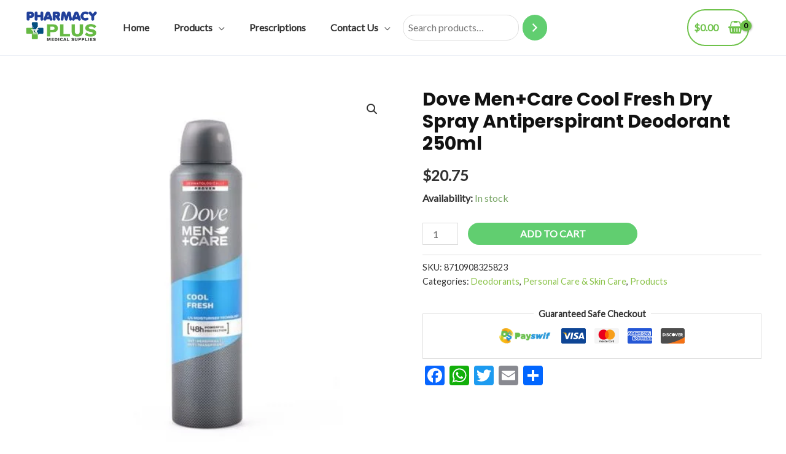

--- FILE ---
content_type: text/html; charset=UTF-8
request_url: https://pharmacyplus.vc/p/dove-mencare-cool-fresh-dry-spray-antiperspirant-deodorant-250ml/
body_size: 69879
content:
<!DOCTYPE html>
<html lang="en-US">
<head>
<meta charset="UTF-8">
<meta name="viewport" content="width=device-width, initial-scale=1">
<link rel="profile" href="https://gmpg.org/xfn/11">

<title>Dove Men+Care Cool Fresh Dry Spray Antiperspirant Deodorant 250ml &#8211; PharmacyPlus</title>
<meta name='robots' content='max-image-preview:large' />
<script>window._wca = window._wca || [];</script>
<link rel='dns-prefetch' href='//static.addtoany.com' />
<link rel='dns-prefetch' href='//stats.wp.com' />
<link rel='dns-prefetch' href='//www.googletagmanager.com' />
<link rel='dns-prefetch' href='//fonts.googleapis.com' />
<link rel='dns-prefetch' href='//s.w.org' />
<link rel="alternate" type="application/rss+xml" title="PharmacyPlus &raquo; Feed" href="https://pharmacyplus.vc/feed/" />
<link rel="alternate" type="application/rss+xml" title="PharmacyPlus &raquo; Comments Feed" href="https://pharmacyplus.vc/comments/feed/" />
<link rel="alternate" type="application/rss+xml" title="PharmacyPlus &raquo; Dove Men+Care Cool Fresh Dry Spray Antiperspirant Deodorant 250ml Comments Feed" href="https://pharmacyplus.vc/p/dove-mencare-cool-fresh-dry-spray-antiperspirant-deodorant-250ml/feed/" />
<script>
window._wpemojiSettings = {"baseUrl":"https:\/\/s.w.org\/images\/core\/emoji\/14.0.0\/72x72\/","ext":".png","svgUrl":"https:\/\/s.w.org\/images\/core\/emoji\/14.0.0\/svg\/","svgExt":".svg","source":{"concatemoji":"https:\/\/pharmacyplus.vc\/wp-includes\/js\/wp-emoji-release.min.js?ver=6.0.11"}};
/*! This file is auto-generated */
!function(e,a,t){var n,r,o,i=a.createElement("canvas"),p=i.getContext&&i.getContext("2d");function s(e,t){var a=String.fromCharCode,e=(p.clearRect(0,0,i.width,i.height),p.fillText(a.apply(this,e),0,0),i.toDataURL());return p.clearRect(0,0,i.width,i.height),p.fillText(a.apply(this,t),0,0),e===i.toDataURL()}function c(e){var t=a.createElement("script");t.src=e,t.defer=t.type="text/javascript",a.getElementsByTagName("head")[0].appendChild(t)}for(o=Array("flag","emoji"),t.supports={everything:!0,everythingExceptFlag:!0},r=0;r<o.length;r++)t.supports[o[r]]=function(e){if(!p||!p.fillText)return!1;switch(p.textBaseline="top",p.font="600 32px Arial",e){case"flag":return s([127987,65039,8205,9895,65039],[127987,65039,8203,9895,65039])?!1:!s([55356,56826,55356,56819],[55356,56826,8203,55356,56819])&&!s([55356,57332,56128,56423,56128,56418,56128,56421,56128,56430,56128,56423,56128,56447],[55356,57332,8203,56128,56423,8203,56128,56418,8203,56128,56421,8203,56128,56430,8203,56128,56423,8203,56128,56447]);case"emoji":return!s([129777,127995,8205,129778,127999],[129777,127995,8203,129778,127999])}return!1}(o[r]),t.supports.everything=t.supports.everything&&t.supports[o[r]],"flag"!==o[r]&&(t.supports.everythingExceptFlag=t.supports.everythingExceptFlag&&t.supports[o[r]]);t.supports.everythingExceptFlag=t.supports.everythingExceptFlag&&!t.supports.flag,t.DOMReady=!1,t.readyCallback=function(){t.DOMReady=!0},t.supports.everything||(n=function(){t.readyCallback()},a.addEventListener?(a.addEventListener("DOMContentLoaded",n,!1),e.addEventListener("load",n,!1)):(e.attachEvent("onload",n),a.attachEvent("onreadystatechange",function(){"complete"===a.readyState&&t.readyCallback()})),(e=t.source||{}).concatemoji?c(e.concatemoji):e.wpemoji&&e.twemoji&&(c(e.twemoji),c(e.wpemoji)))}(window,document,window._wpemojiSettings);
</script>
<style>
img.wp-smiley,
img.emoji {
	display: inline !important;
	border: none !important;
	box-shadow: none !important;
	height: 1em !important;
	width: 1em !important;
	margin: 0 0.07em !important;
	vertical-align: -0.1em !important;
	background: none !important;
	padding: 0 !important;
}
</style>
	<link rel='stylesheet' id='astra-theme-css-css'  href='https://pharmacyplus.vc/wp-content/themes/astra/assets/css/minified/frontend.min.css?ver=3.9.2' media='all' />
<style id='astra-theme-css-inline-css'>
.ast-no-sidebar .entry-content .alignfull {margin-left: calc( -50vw + 50%);margin-right: calc( -50vw + 50%);max-width: 100vw;width: 100vw;}.ast-no-sidebar .entry-content .alignwide {margin-left: calc(-41vw + 50%);margin-right: calc(-41vw + 50%);max-width: unset;width: unset;}.ast-no-sidebar .entry-content .alignfull .alignfull,.ast-no-sidebar .entry-content .alignfull .alignwide,.ast-no-sidebar .entry-content .alignwide .alignfull,.ast-no-sidebar .entry-content .alignwide .alignwide,.ast-no-sidebar .entry-content .wp-block-column .alignfull,.ast-no-sidebar .entry-content .wp-block-column .alignwide{width: 100%;margin-left: auto;margin-right: auto;}.wp-block-gallery,.blocks-gallery-grid {margin: 0;}.wp-block-separator {max-width: 100px;}.wp-block-separator.is-style-wide,.wp-block-separator.is-style-dots {max-width: none;}.entry-content .has-2-columns .wp-block-column:first-child {padding-right: 10px;}.entry-content .has-2-columns .wp-block-column:last-child {padding-left: 10px;}@media (max-width: 782px) {.entry-content .wp-block-columns .wp-block-column {flex-basis: 100%;}.entry-content .has-2-columns .wp-block-column:first-child {padding-right: 0;}.entry-content .has-2-columns .wp-block-column:last-child {padding-left: 0;}}body .entry-content .wp-block-latest-posts {margin-left: 0;}body .entry-content .wp-block-latest-posts li {list-style: none;}.ast-no-sidebar .ast-container .entry-content .wp-block-latest-posts {margin-left: 0;}.ast-header-break-point .entry-content .alignwide {margin-left: auto;margin-right: auto;}.entry-content .blocks-gallery-item img {margin-bottom: auto;}.wp-block-pullquote {border-top: 4px solid #555d66;border-bottom: 4px solid #555d66;color: #40464d;}:root{--ast-container-default-xlg-padding:6.67em;--ast-container-default-lg-padding:5.67em;--ast-container-default-slg-padding:4.34em;--ast-container-default-md-padding:3.34em;--ast-container-default-sm-padding:6.67em;--ast-container-default-xs-padding:2.4em;--ast-container-default-xxs-padding:1.4em;}html{font-size:100%;}a,.page-title{color:var(--ast-global-color-0);}a:hover,a:focus{color:var(--ast-global-color-1);}body,button,input,select,textarea,.ast-button,.ast-custom-button{font-family:'Lato',sans-serif;font-weight:400;font-size:16px;font-size:1rem;line-height:1.6;}blockquote{color:var(--ast-global-color-3);}h1,.entry-content h1,.entry-content h1 a,h2,.entry-content h2,.entry-content h2 a,h3,.entry-content h3,.entry-content h3 a,h4,.entry-content h4,.entry-content h4 a,h5,.entry-content h5,.entry-content h5 a,h6,.entry-content h6,.entry-content h6 a,.site-title,.site-title a{font-family:'Poppins',sans-serif;font-weight:700;}.site-title{font-size:25px;font-size:1.5625rem;display:none;}header .custom-logo-link img{max-width:120px;}.astra-logo-svg{width:120px;}.ast-archive-description .ast-archive-title{font-size:40px;font-size:2.5rem;}.site-header .site-description{font-size:15px;font-size:0.9375rem;display:none;}.entry-title{font-size:30px;font-size:1.875rem;}h1,.entry-content h1,.entry-content h1 a{font-size:52px;font-size:3.25rem;font-family:'Poppins',sans-serif;line-height:1.3;}h2,.entry-content h2,.entry-content h2 a{font-size:34px;font-size:2.125rem;font-family:'Poppins',sans-serif;line-height:1.3;}h3,.entry-content h3,.entry-content h3 a{font-size:24px;font-size:1.5rem;font-family:'Poppins',sans-serif;line-height:1.5;}h4,.entry-content h4,.entry-content h4 a{font-size:20px;font-size:1.25rem;font-family:'Poppins',sans-serif;}h5,.entry-content h5,.entry-content h5 a{font-size:17px;font-size:1.0625rem;font-family:'Poppins',sans-serif;}h6,.entry-content h6,.entry-content h6 a{font-size:15px;font-size:0.9375rem;font-family:'Poppins',sans-serif;}.ast-single-post .entry-title,.page-title{font-size:30px;font-size:1.875rem;}::selection{background-color:var(--ast-global-color-0);color:#000000;}body,h1,.entry-title a,.entry-content h1,.entry-content h1 a,h2,.entry-content h2,.entry-content h2 a,h3,.entry-content h3,.entry-content h3 a,h4,.entry-content h4,.entry-content h4 a,h5,.entry-content h5,.entry-content h5 a,h6,.entry-content h6,.entry-content h6 a{color:var(--ast-global-color-3);}.tagcloud a:hover,.tagcloud a:focus,.tagcloud a.current-item{color:#000000;border-color:var(--ast-global-color-0);background-color:var(--ast-global-color-0);}input:focus,input[type="text"]:focus,input[type="email"]:focus,input[type="url"]:focus,input[type="password"]:focus,input[type="reset"]:focus,input[type="search"]:focus,textarea:focus{border-color:var(--ast-global-color-0);}input[type="radio"]:checked,input[type=reset],input[type="checkbox"]:checked,input[type="checkbox"]:hover:checked,input[type="checkbox"]:focus:checked,input[type=range]::-webkit-slider-thumb{border-color:var(--ast-global-color-0);background-color:var(--ast-global-color-0);box-shadow:none;}.site-footer a:hover + .post-count,.site-footer a:focus + .post-count{background:var(--ast-global-color-0);border-color:var(--ast-global-color-0);}.single .nav-links .nav-previous,.single .nav-links .nav-next{color:var(--ast-global-color-0);}.entry-meta,.entry-meta *{line-height:1.45;color:var(--ast-global-color-0);}.entry-meta a:hover,.entry-meta a:hover *,.entry-meta a:focus,.entry-meta a:focus *,.page-links > .page-link,.page-links .page-link:hover,.post-navigation a:hover{color:var(--ast-global-color-1);}#cat option,.secondary .calendar_wrap thead a,.secondary .calendar_wrap thead a:visited{color:var(--ast-global-color-0);}.secondary .calendar_wrap #today,.ast-progress-val span{background:var(--ast-global-color-0);}.secondary a:hover + .post-count,.secondary a:focus + .post-count{background:var(--ast-global-color-0);border-color:var(--ast-global-color-0);}.calendar_wrap #today > a{color:#000000;}.page-links .page-link,.single .post-navigation a{color:var(--ast-global-color-0);}.widget-title{font-size:22px;font-size:1.375rem;color:var(--ast-global-color-3);}.site-logo-img img{ transition:all 0.2s linear;}@media (max-width:921px){#ast-desktop-header{display:none;}}@media (min-width:921px){#ast-mobile-header{display:none;}}.ast-site-header-cart .cart-container,.ast-edd-site-header-cart .ast-edd-cart-container {transition: all 0.2s linear;}.ast-site-header-cart .ast-woo-header-cart-info-wrap,.ast-edd-site-header-cart .ast-edd-header-cart-info-wrap {padding: 0 6px 0 2px;font-weight: 600;line-height: 2.7;display: inline-block;}.ast-site-header-cart i.astra-icon {font-size: 20px;font-size: 1.3em;font-style: normal;font-weight: normal;position: relative;padding: 0 2px;}.ast-site-header-cart i.astra-icon.no-cart-total:after,.ast-header-break-point.ast-header-custom-item-outside .ast-edd-header-cart-info-wrap,.ast-header-break-point.ast-header-custom-item-outside .ast-woo-header-cart-info-wrap {display: none;}.ast-site-header-cart.ast-menu-cart-fill i.astra-icon,.ast-edd-site-header-cart.ast-edd-menu-cart-fill span.astra-icon {font-size: 1.1em;}.astra-cart-drawer {position: fixed;display: block;visibility: hidden;overflow: auto;-webkit-overflow-scrolling: touch;z-index: 10000;background-color: var(--ast-global-color-5);transform: translate3d(0,0,0);opacity: 0;will-change: transform;transition: 0.25s ease;}.woocommerce-mini-cart {position: relative;}.woocommerce-mini-cart::before {content: "";transition: .3s;}.woocommerce-mini-cart.ajax-mini-cart-qty-loading::before {position: absolute;top: 0;left: 0;right: 0;width: 100%;height: 100%;z-index: 1;background-color: var(--ast-global-color-5);opacity: .5;}.astra-cart-drawer.open-right {width: 460px;height: 100%;left: 100%;top: 0px;opacity: 1;transform: translate3d(0%,0,0);}.astra-cart-drawer .astra-cart-drawer-header {position: absolute;width: 100%;text-align: left;text-transform: inherit;font-weight: 500;border-bottom: 1px solid var(--ast-border-color);padding: 1.34em;line-height: 1;z-index: 1;}.astra-cart-drawer .astra-cart-drawer-header .astra-cart-drawer-title {color: var(--ast-global-color-2);}.astra-cart-drawer .astra-cart-drawer-close .ast-close-svg {width: 22px;height: 22px;}.astra-cart-drawer .astra-cart-drawer-content,.astra-cart-drawer .astra-cart-drawer-content .widget_shopping_cart,.astra-cart-drawer .astra-cart-drawer-content .widget_shopping_cart_content {height: 100%;}.astra-cart-drawer .astra-cart-drawer-content {padding-top: 3.5em;}.astra-cart-drawer .ast-mini-cart-price-wrap .multiply-symbol{padding: 0 0.5em;}.astra-cart-drawer .astra-cart-drawer-content .woocommerce-mini-cart-item .ast-mini-cart-price-wrap {float: right;margin-top: 0.5em;max-width: 50%;}.astra-cart-drawer .astra-cart-drawer-content .woocommerce-mini-cart-item .variation {margin-top: 0.5em;margin-bottom: 0.5em;}.astra-cart-drawer .astra-cart-drawer-content .woocommerce-mini-cart-item .variation dt {font-weight: 500;}.astra-cart-drawer .astra-cart-drawer-content .widget_shopping_cart_content {display: flex;flex-direction: column;overflow: hidden;}.astra-cart-drawer .astra-cart-drawer-content .widget_shopping_cart_content ul li {min-height: 60px;}.woocommerce-js .astra-cart-drawer .astra-cart-drawer-content .woocommerce-mini-cart__total {display: flex;justify-content: space-between;padding: 0.7em 1.34em;margin-bottom: 0;}.woocommerce-js .astra-cart-drawer .astra-cart-drawer-content .woocommerce-mini-cart__total strong,.woocommerce-js .astra-cart-drawer .astra-cart-drawer-content .woocommerce-mini-cart__total .amount {width: 50%;}.astra-cart-drawer .astra-cart-drawer-content .woocommerce-mini-cart {padding: 1.3em;flex: 1;overflow: auto;}.astra-cart-drawer .astra-cart-drawer-content .woocommerce-mini-cart a.remove {width: 20px;height: 20px;line-height: 16px;}.astra-cart-drawer .astra-cart-drawer-content .woocommerce-mini-cart__total {padding: 1em 1.5em;margin: 0;text-align: center;}.astra-cart-drawer .astra-cart-drawer-content .woocommerce-mini-cart__buttons {padding: 1.34em;text-align: center;margin-bottom: 0;}.astra-cart-drawer .astra-cart-drawer-content .woocommerce-mini-cart__buttons .button.checkout {margin-right: 0;}.astra-cart-drawer .astra-cart-drawer-content .woocommerce-mini-cart__buttons a{width: 100%;}.woocommerce-js .astra-cart-drawer .astra-cart-drawer-content .woocommerce-mini-cart__buttons a:nth-last-child(1) {margin-bottom: 0;}.astra-cart-drawer .astra-cart-drawer-content .edd-cart-item {padding: .5em 2.6em .5em 1.5em;}.astra-cart-drawer .astra-cart-drawer-content .edd-cart-item .edd-remove-from-cart::after {width: 20px;height: 20px;line-height: 16px;}.astra-cart-drawer .astra-cart-drawer-content .edd-cart-number-of-items {padding: 1em 1.5em 1em 1.5em;margin-bottom: 0;text-align: center;}.astra-cart-drawer .astra-cart-drawer-content .edd_total {padding: .5em 1.5em;margin: 0;text-align: center;}.astra-cart-drawer .astra-cart-drawer-content .cart_item.edd_checkout {padding: 1em 1.5em 0;text-align: center;margin-top: 0;}.astra-cart-drawer .widget_shopping_cart_content > .woocommerce-mini-cart__empty-message {display: none;}.astra-cart-drawer .woocommerce-mini-cart__empty-message,.astra-cart-drawer .cart_item.empty {text-align: center;margin-top: 10px;}body.admin-bar .astra-cart-drawer {padding-top: 32px;}@media (max-width: 782px) {body.admin-bar .astra-cart-drawer {padding-top: 46px;}}.ast-mobile-cart-active body.ast-hfb-header {overflow: hidden;}.ast-mobile-cart-active .astra-mobile-cart-overlay {opacity: 1;cursor: pointer;visibility: visible;z-index: 999;}.ast-mini-cart-empty-wrap {display: flex;flex-wrap: wrap;height: 100%;align-items: flex-end;}.ast-mini-cart-empty-wrap > * {width: 100%;}.astra-cart-drawer-content .ast-mini-cart-empty {height: 100%;display: flex;flex-direction: column;justify-content: space-between;text-align: center;}.astra-cart-drawer-content .ast-mini-cart-empty .ast-mini-cart-message {display: flex;align-items: center;justify-content: center;height: 100%;padding: 1.34em;}@media (min-width: 546px) {.astra-cart-drawer .astra-cart-drawer-content.ast-large-view .woocommerce-mini-cart__buttons {display: flex;}.woocommerce-js .astra-cart-drawer .astra-cart-drawer-content.ast-large-view .woocommerce-mini-cart__buttons a,.woocommerce-js .astra-cart-drawer .astra-cart-drawer-content.ast-large-view .woocommerce-mini-cart__buttons a.checkout {margin-top: 0;margin-bottom: 0;}}.ast-site-header-cart i.astra-icon:after {content: attr(data-cart-total);position: absolute;font-family: 'Lato',sans-serif;font-style: normal;top: -10px;right: -12px;font-weight: bold;box-shadow: 1px 1px 3px 0px rgba(0,0,0,0.3);font-size: 11px;padding-left: 0px;padding-right: 2px;line-height: 17px;letter-spacing: -.5px;height: 18px;min-width: 18px;border-radius: 99px;text-align: center;z-index: 3;}li.woocommerce-custom-menu-item .ast-site-header-cart i.astra-icon:after,li.edd-custom-menu-item .ast-edd-site-header-cart span.astra-icon:after {padding-left: 2px;}.astra-cart-drawer .astra-cart-drawer-close {position: absolute;top: 0.5em;right: 0;margin: 0;padding: .6em 1em .4em;color: var(--ast-global-color-2);background-color: transparent;}.astra-mobile-cart-overlay {background-color: rgba(0,0,0,0.4);position: fixed;top: 0;right: 0;bottom: 0;left: 0;visibility: hidden;opacity: 0;transition: opacity 0.2s ease-in-out;}.astra-cart-drawer .astra-cart-drawer-content .edd-cart-item .edd-remove-from-cart {right: 1.2em;}.ast-header-break-point.ast-woocommerce-cart-menu.ast-hfb-header .ast-cart-menu-wrap,.ast-header-break-point.ast-hfb-header .ast-cart-menu-wrap,.ast-header-break-point .ast-edd-site-header-cart-wrap .ast-edd-cart-menu-wrap {width: auto;height: 2em;font-size: 1.4em;line-height: 2;vertical-align: middle;text-align: right;}.woocommerce-js .astra-cart-drawer .astra-cart-drawer-content .woocommerce-mini-cart__buttons .button:not(.checkout) {margin-right: 10px;}.woocommerce-js .astra-cart-drawer .astra-cart-drawer-content .woocommerce-mini-cart__buttons .button:not(.checkout),.ast-site-header-cart .widget_shopping_cart .buttons .button:not(.checkout) {background-color: transparent;border-style: solid;border-width: 1px;border-color: #61ce70;color: #61ce70;}.woocommerce-js .astra-cart-drawer .astra-cart-drawer-content .woocommerce-mini-cart__buttons .button:not(.checkout):hover,.ast-site-header-cart .widget_shopping_cart .buttons .button:not(.checkout):hover {border-color: #196dda;color: #196dda;}.woocommerce-js .astra-cart-drawer .astra-cart-drawer-content .woocommerce-mini-cart__buttons a.checkout {margin-left: 0;margin-top: 10px;border-style: solid;border-width: 2px;border-color: #61ce70;}.woocommerce-js .astra-cart-drawer .astra-cart-drawer-content .woocommerce-mini-cart__buttons a.checkout:hover {border-color: #196dda;}.woocommerce-js .astra-cart-drawer .astra-cart-drawer-content .woocommerce-mini-cart__total strong{padding-right: .5em;text-align: left;font-weight: 500;}.woocommerce-js .astra-cart-drawer .astra-cart-drawer-content .woocommerce-mini-cart__total .amount{text-align: right;}.astra-cart-drawer.active {transform: translate3d(-100%,0,0);visibility: visible;}.ast-site-header-cart.ast-menu-cart-outline .ast-cart-menu-wrap,.ast-site-header-cart.ast-menu-cart-fill .ast-cart-menu-wrap,.ast-edd-site-header-cart.ast-edd-menu-cart-outline .ast-edd-cart-menu-wrap,.ast-edd-site-header-cart.ast-edd-menu-cart-fill .ast-edd-cart-menu-wrap {line-height: 1.8;}.ast-site-header-cart .cart-container *,.ast-edd-site-header-cart .ast-edd-cart-container * {transition: all 0s linear;}@media (max-width:921px){.astra-cart-drawer.active{width:80%;}}@media (max-width:544px){.astra-cart-drawer.active{width:100%;}}.wp-block-buttons.aligncenter{justify-content:center;}@media (max-width:782px){.entry-content .wp-block-columns .wp-block-column{margin-left:0px;}}.wp-block-image.aligncenter{margin-left:auto;margin-right:auto;}.wp-block-table.aligncenter{margin-left:auto;margin-right:auto;}@media (max-width:921px){.ast-separate-container #primary,.ast-separate-container #secondary{padding:1.5em 0;}#primary,#secondary{padding:1.5em 0;margin:0;}.ast-left-sidebar #content > .ast-container{display:flex;flex-direction:column-reverse;width:100%;}.ast-separate-container .ast-article-post,.ast-separate-container .ast-article-single{padding:1.5em 2.14em;}.ast-author-box img.avatar{margin:20px 0 0 0;}}@media (min-width:922px){.ast-separate-container.ast-right-sidebar #primary,.ast-separate-container.ast-left-sidebar #primary{border:0;}.search-no-results.ast-separate-container #primary{margin-bottom:4em;}}.elementor-button-wrapper .elementor-button{border-style:solid;text-decoration:none;border-top-width:0;border-right-width:0;border-left-width:0;border-bottom-width:0;}body .elementor-button.elementor-size-sm,body .elementor-button.elementor-size-xs,body .elementor-button.elementor-size-md,body .elementor-button.elementor-size-lg,body .elementor-button.elementor-size-xl,body .elementor-button{border-radius:30px;padding-top:10px;padding-right:20px;padding-bottom:10px;padding-left:20px;}.elementor-button-wrapper .elementor-button{border-color:#61ce70;background-color:#61ce70;}.elementor-button-wrapper .elementor-button:hover,.elementor-button-wrapper .elementor-button:focus{color:var(--ast-global-color-5);background-color:#196dda;border-color:#196dda;}.wp-block-button .wp-block-button__link ,.elementor-button-wrapper .elementor-button,.elementor-button-wrapper .elementor-button:visited{color:var(--ast-global-color-5);}.elementor-button-wrapper .elementor-button{font-family:inherit;font-weight:600;line-height:1;text-transform:uppercase;}body .elementor-button.elementor-size-sm,body .elementor-button.elementor-size-xs,body .elementor-button.elementor-size-md,body .elementor-button.elementor-size-lg,body .elementor-button.elementor-size-xl,body .elementor-button{font-size:14px;font-size:0.875rem;}.wp-block-button .wp-block-button__link:hover,.wp-block-button .wp-block-button__link:focus{color:var(--ast-global-color-5);background-color:#196dda;border-color:#196dda;}.elementor-widget-heading h1.elementor-heading-title{line-height:1.3;}.elementor-widget-heading h2.elementor-heading-title{line-height:1.3;}.elementor-widget-heading h3.elementor-heading-title{line-height:1.5;}.wp-block-button .wp-block-button__link{border-top-width:0;border-right-width:0;border-left-width:0;border-bottom-width:0;border-color:#61ce70;background-color:#61ce70;color:var(--ast-global-color-5);font-family:inherit;font-weight:600;line-height:1;text-transform:uppercase;font-size:14px;font-size:0.875rem;border-radius:30px;padding-top:10px;padding-right:20px;padding-bottom:10px;padding-left:20px;}.menu-toggle,button,.ast-button,.ast-custom-button,.button,input#submit,input[type="button"],input[type="submit"],input[type="reset"]{border-style:solid;border-top-width:0;border-right-width:0;border-left-width:0;border-bottom-width:0;color:var(--ast-global-color-5);border-color:#61ce70;background-color:#61ce70;border-radius:30px;padding-top:10px;padding-right:20px;padding-bottom:10px;padding-left:20px;font-family:inherit;font-weight:600;font-size:14px;font-size:0.875rem;line-height:1;text-transform:uppercase;}button:focus,.menu-toggle:hover,button:hover,.ast-button:hover,.ast-custom-button:hover .button:hover,.ast-custom-button:hover ,input[type=reset]:hover,input[type=reset]:focus,input#submit:hover,input#submit:focus,input[type="button"]:hover,input[type="button"]:focus,input[type="submit"]:hover,input[type="submit"]:focus{color:var(--ast-global-color-5);background-color:#196dda;border-color:#196dda;}@media (min-width:544px){.ast-container{max-width:100%;}}@media (max-width:544px){.ast-separate-container .ast-article-post,.ast-separate-container .ast-article-single,.ast-separate-container .comments-title,.ast-separate-container .ast-archive-description{padding:1.5em 1em;}.ast-separate-container #content .ast-container{padding-left:0.54em;padding-right:0.54em;}.ast-separate-container .ast-comment-list li.depth-1{padding:1.5em 1em;margin-bottom:1.5em;}.ast-separate-container .ast-comment-list .bypostauthor{padding:.5em;}.ast-search-menu-icon.ast-dropdown-active .search-field{width:170px;}}@media (max-width:921px){.ast-mobile-header-stack .main-header-bar .ast-search-menu-icon{display:inline-block;}.ast-header-break-point.ast-header-custom-item-outside .ast-mobile-header-stack .main-header-bar .ast-search-icon{margin:0;}.ast-comment-avatar-wrap img{max-width:2.5em;}.ast-separate-container .ast-comment-list li.depth-1{padding:1.5em 2.14em;}.ast-separate-container .comment-respond{padding:2em 2.14em;}.ast-comment-meta{padding:0 1.8888em 1.3333em;}}body,.ast-separate-container{background-color:var(--ast-global-color-4);;background-image:none;;}.ast-no-sidebar.ast-separate-container .entry-content .alignfull {margin-left: -6.67em;margin-right: -6.67em;width: auto;}@media (max-width: 1200px) {.ast-no-sidebar.ast-separate-container .entry-content .alignfull {margin-left: -2.4em;margin-right: -2.4em;}}@media (max-width: 768px) {.ast-no-sidebar.ast-separate-container .entry-content .alignfull {margin-left: -2.14em;margin-right: -2.14em;}}@media (max-width: 544px) {.ast-no-sidebar.ast-separate-container .entry-content .alignfull {margin-left: -1em;margin-right: -1em;}}.ast-no-sidebar.ast-separate-container .entry-content .alignwide {margin-left: -20px;margin-right: -20px;}.ast-no-sidebar.ast-separate-container .entry-content .wp-block-column .alignfull,.ast-no-sidebar.ast-separate-container .entry-content .wp-block-column .alignwide {margin-left: auto;margin-right: auto;width: 100%;}@media (max-width:921px){.site-title{display:none;}.ast-archive-description .ast-archive-title{font-size:40px;}.site-header .site-description{display:none;}.entry-title{font-size:30px;}h1,.entry-content h1,.entry-content h1 a{font-size:30px;}h2,.entry-content h2,.entry-content h2 a{font-size:25px;}h3,.entry-content h3,.entry-content h3 a{font-size:20px;}.ast-single-post .entry-title,.page-title{font-size:30px;}.astra-logo-svg{width:120px;}header .custom-logo-link img,.ast-header-break-point .site-logo-img .custom-mobile-logo-link img{max-width:120px;}}@media (max-width:544px){.site-title{display:none;}.ast-archive-description .ast-archive-title{font-size:40px;}.site-header .site-description{display:none;}.entry-title{font-size:30px;}h1,.entry-content h1,.entry-content h1 a{font-size:30px;}h2,.entry-content h2,.entry-content h2 a{font-size:20px;}h3,.entry-content h3,.entry-content h3 a{font-size:20px;}h4,.entry-content h4,.entry-content h4 a{font-size:17px;font-size:1.0625rem;}h5,.entry-content h5,.entry-content h5 a{font-size:16px;font-size:1rem;}.ast-single-post .entry-title,.page-title{font-size:30px;}header .custom-logo-link img,.ast-header-break-point .site-branding img,.ast-header-break-point .custom-logo-link img{max-width:100px;}.astra-logo-svg{width:100px;}.astra-logo-svg:not(.sticky-custom-logo .astra-logo-svg,.transparent-custom-logo .astra-logo-svg,.advanced-header-logo .astra-logo-svg){height:47px;}.ast-header-break-point .site-logo-img .custom-mobile-logo-link img{max-width:100px;}}@media (max-width:921px){html{font-size:91.2%;}}@media (max-width:544px){html{font-size:91.2%;}}@media (min-width:922px){.ast-container{max-width:1240px;}}@font-face {font-family: "Astra";src: url(https://pharmacyplus.vc/wp-content/themes/astra/assets/fonts/astra.woff) format("woff"),url(https://pharmacyplus.vc/wp-content/themes/astra/assets/fonts/astra.ttf) format("truetype"),url(https://pharmacyplus.vc/wp-content/themes/astra/assets/fonts/astra.svg#astra) format("svg");font-weight: normal;font-style: normal;font-display: fallback;}@media (min-width:922px){.main-header-menu .sub-menu .menu-item.ast-left-align-sub-menu:hover > .sub-menu,.main-header-menu .sub-menu .menu-item.ast-left-align-sub-menu.focus > .sub-menu{margin-left:-2px;}}.astra-icon-down_arrow::after {content: "\e900";font-family: Astra;}.astra-icon-close::after {content: "\e5cd";font-family: Astra;}.astra-icon-drag_handle::after {content: "\e25d";font-family: Astra;}.astra-icon-format_align_justify::after {content: "\e235";font-family: Astra;}.astra-icon-menu::after {content: "\e5d2";font-family: Astra;}.astra-icon-reorder::after {content: "\e8fe";font-family: Astra;}.astra-icon-search::after {content: "\e8b6";font-family: Astra;}.astra-icon-zoom_in::after {content: "\e56b";font-family: Astra;}.astra-icon-check-circle::after {content: "\e901";font-family: Astra;}.astra-icon-shopping-cart::after {content: "\f07a";font-family: Astra;}.astra-icon-shopping-bag::after {content: "\f290";font-family: Astra;}.astra-icon-shopping-basket::after {content: "\f291";font-family: Astra;}.astra-icon-circle-o::after {content: "\e903";font-family: Astra;}.astra-icon-certificate::after {content: "\e902";font-family: Astra;}blockquote {padding: 1.2em;}:root .has-ast-global-color-0-color{color:var(--ast-global-color-0);}:root .has-ast-global-color-0-background-color{background-color:var(--ast-global-color-0);}:root .wp-block-button .has-ast-global-color-0-color{color:var(--ast-global-color-0);}:root .wp-block-button .has-ast-global-color-0-background-color{background-color:var(--ast-global-color-0);}:root .has-ast-global-color-1-color{color:var(--ast-global-color-1);}:root .has-ast-global-color-1-background-color{background-color:var(--ast-global-color-1);}:root .wp-block-button .has-ast-global-color-1-color{color:var(--ast-global-color-1);}:root .wp-block-button .has-ast-global-color-1-background-color{background-color:var(--ast-global-color-1);}:root .has-ast-global-color-2-color{color:var(--ast-global-color-2);}:root .has-ast-global-color-2-background-color{background-color:var(--ast-global-color-2);}:root .wp-block-button .has-ast-global-color-2-color{color:var(--ast-global-color-2);}:root .wp-block-button .has-ast-global-color-2-background-color{background-color:var(--ast-global-color-2);}:root .has-ast-global-color-3-color{color:var(--ast-global-color-3);}:root .has-ast-global-color-3-background-color{background-color:var(--ast-global-color-3);}:root .wp-block-button .has-ast-global-color-3-color{color:var(--ast-global-color-3);}:root .wp-block-button .has-ast-global-color-3-background-color{background-color:var(--ast-global-color-3);}:root .has-ast-global-color-4-color{color:var(--ast-global-color-4);}:root .has-ast-global-color-4-background-color{background-color:var(--ast-global-color-4);}:root .wp-block-button .has-ast-global-color-4-color{color:var(--ast-global-color-4);}:root .wp-block-button .has-ast-global-color-4-background-color{background-color:var(--ast-global-color-4);}:root .has-ast-global-color-5-color{color:var(--ast-global-color-5);}:root .has-ast-global-color-5-background-color{background-color:var(--ast-global-color-5);}:root .wp-block-button .has-ast-global-color-5-color{color:var(--ast-global-color-5);}:root .wp-block-button .has-ast-global-color-5-background-color{background-color:var(--ast-global-color-5);}:root .has-ast-global-color-6-color{color:var(--ast-global-color-6);}:root .has-ast-global-color-6-background-color{background-color:var(--ast-global-color-6);}:root .wp-block-button .has-ast-global-color-6-color{color:var(--ast-global-color-6);}:root .wp-block-button .has-ast-global-color-6-background-color{background-color:var(--ast-global-color-6);}:root .has-ast-global-color-7-color{color:var(--ast-global-color-7);}:root .has-ast-global-color-7-background-color{background-color:var(--ast-global-color-7);}:root .wp-block-button .has-ast-global-color-7-color{color:var(--ast-global-color-7);}:root .wp-block-button .has-ast-global-color-7-background-color{background-color:var(--ast-global-color-7);}:root .has-ast-global-color-8-color{color:var(--ast-global-color-8);}:root .has-ast-global-color-8-background-color{background-color:var(--ast-global-color-8);}:root .wp-block-button .has-ast-global-color-8-color{color:var(--ast-global-color-8);}:root .wp-block-button .has-ast-global-color-8-background-color{background-color:var(--ast-global-color-8);}:root{--ast-global-color-0:#8bc34a;--ast-global-color-1:#7baf42;--ast-global-color-2:#111111;--ast-global-color-3:#333333;--ast-global-color-4:#f8f6f3;--ast-global-color-5:#ffffff;--ast-global-color-6:#001524;--ast-global-color-7:#424242;--ast-global-color-8:#000000;}:root {--ast-border-color : #dddddd;}.ast-breadcrumbs .trail-browse,.ast-breadcrumbs .trail-items,.ast-breadcrumbs .trail-items li{display:inline-block;margin:0;padding:0;border:none;background:inherit;text-indent:0;}.ast-breadcrumbs .trail-browse{font-size:inherit;font-style:inherit;font-weight:inherit;color:inherit;}.ast-breadcrumbs .trail-items{list-style:none;}.trail-items li::after{padding:0 0.3em;content:"\00bb";}.trail-items li:last-of-type::after{display:none;}h1,.entry-content h1,h2,.entry-content h2,h3,.entry-content h3,h4,.entry-content h4,h5,.entry-content h5,h6,.entry-content h6{color:var(--ast-global-color-2);}@media (max-width:921px){.ast-builder-grid-row-container.ast-builder-grid-row-tablet-3-firstrow .ast-builder-grid-row > *:first-child,.ast-builder-grid-row-container.ast-builder-grid-row-tablet-3-lastrow .ast-builder-grid-row > *:last-child{grid-column:1 / -1;}}@media (max-width:544px){.ast-builder-grid-row-container.ast-builder-grid-row-mobile-3-firstrow .ast-builder-grid-row > *:first-child,.ast-builder-grid-row-container.ast-builder-grid-row-mobile-3-lastrow .ast-builder-grid-row > *:last-child{grid-column:1 / -1;}}.ast-builder-layout-element .ast-site-identity{margin-bottom:5px;}.ast-builder-layout-element[data-section="title_tagline"]{display:flex;}@media (max-width:921px){.ast-header-break-point .ast-builder-layout-element[data-section="title_tagline"]{display:flex;}}@media (max-width:544px){.ast-header-break-point .ast-builder-layout-element[data-section="title_tagline"]{display:flex;}}.ast-builder-menu-1{font-family:inherit;font-weight:500;}.ast-builder-menu-1 .menu-item > .menu-link{font-size:16px;font-size:1rem;color:var(--ast-global-color-3);padding-left:20px;padding-right:20px;}.ast-builder-menu-1 .menu-item > .ast-menu-toggle{color:var(--ast-global-color-3);}.ast-builder-menu-1 .menu-item:hover > .menu-link,.ast-builder-menu-1 .inline-on-mobile .menu-item:hover > .ast-menu-toggle{color:var(--ast-global-color-0);}.ast-builder-menu-1 .menu-item:hover > .ast-menu-toggle{color:var(--ast-global-color-0);}.ast-builder-menu-1 .menu-item.current-menu-item > .menu-link,.ast-builder-menu-1 .inline-on-mobile .menu-item.current-menu-item > .ast-menu-toggle,.ast-builder-menu-1 .current-menu-ancestor > .menu-link{color:var(--ast-global-color-1);}.ast-builder-menu-1 .menu-item.current-menu-item > .ast-menu-toggle{color:var(--ast-global-color-1);}.ast-builder-menu-1 .sub-menu,.ast-builder-menu-1 .inline-on-mobile .sub-menu{border-top-width:1px;border-bottom-width:1px;border-right-width:1px;border-left-width:1px;border-color:#eaeaea;border-style:solid;border-radius:0;}.ast-builder-menu-1 .main-header-menu > .menu-item > .sub-menu,.ast-builder-menu-1 .main-header-menu > .menu-item > .astra-full-megamenu-wrapper{margin-top:0;}.ast-desktop .ast-builder-menu-1 .main-header-menu > .menu-item > .sub-menu:before,.ast-desktop .ast-builder-menu-1 .main-header-menu > .menu-item > .astra-full-megamenu-wrapper:before{height:calc( 0px + 5px );}.ast-builder-menu-1 .menu-item.menu-item-has-children > .ast-menu-toggle{right:calc( 20px - 0.907em );}.ast-desktop .ast-builder-menu-1 .menu-item .sub-menu .menu-link{border-style:none;}@media (max-width:921px){.ast-header-break-point .ast-builder-menu-1 .main-header-menu .menu-item > .menu-link{padding-top:10px;padding-bottom:10px;padding-left:20px;padding-right:20px;}.ast-header-break-point .ast-builder-menu-1 .menu-item.menu-item-has-children > .ast-menu-toggle{top:10px;right:calc( 20px - 0.907em );}.ast-builder-menu-1 .menu-item-has-children > .menu-link:after{content:unset;}.ast-builder-menu-1 .main-header-menu,.ast-builder-menu-1 .main-header-menu .sub-menu{background-color:var(--ast-global-color-5);;background-image:none;;}}@media (max-width:544px){.ast-header-break-point .ast-builder-menu-1 .menu-item.menu-item-has-children > .ast-menu-toggle{top:0;}}.ast-builder-menu-1{display:flex;}@media (max-width:921px){.ast-header-break-point .ast-builder-menu-1{display:flex;}}@media (max-width:544px){.ast-header-break-point .ast-builder-menu-1{display:flex;}}.ast-builder-menu-2{font-family:inherit;font-weight:inherit;}.ast-builder-menu-2 .menu-item > .menu-link{font-size:16px;font-size:1rem;color:var(--ast-global-color-3);}.ast-builder-menu-2 .menu-item > .ast-menu-toggle{color:var(--ast-global-color-3);}.ast-builder-menu-2 .menu-item:hover > .menu-link,.ast-builder-menu-2 .inline-on-mobile .menu-item:hover > .ast-menu-toggle{color:var(--ast-global-color-0);}.ast-builder-menu-2 .menu-item:hover > .ast-menu-toggle{color:var(--ast-global-color-0);}.ast-builder-menu-2 .menu-item.current-menu-item > .menu-link,.ast-builder-menu-2 .inline-on-mobile .menu-item.current-menu-item > .ast-menu-toggle,.ast-builder-menu-2 .current-menu-ancestor > .menu-link{color:var(--ast-global-color-0);}.ast-builder-menu-2 .menu-item.current-menu-item > .ast-menu-toggle{color:var(--ast-global-color-0);}.ast-builder-menu-2 .sub-menu,.ast-builder-menu-2 .inline-on-mobile .sub-menu{border-top-width:2px;border-bottom-width:0;border-right-width:0;border-left-width:0;border-color:var(--ast-global-color-0);border-style:solid;border-radius:0;}.ast-builder-menu-2 .main-header-menu > .menu-item > .sub-menu,.ast-builder-menu-2 .main-header-menu > .menu-item > .astra-full-megamenu-wrapper{margin-top:0;}.ast-desktop .ast-builder-menu-2 .main-header-menu > .menu-item > .sub-menu:before,.ast-desktop .ast-builder-menu-2 .main-header-menu > .menu-item > .astra-full-megamenu-wrapper:before{height:calc( 0px + 5px );}.ast-desktop .ast-builder-menu-2 .menu-item .sub-menu .menu-link{border-style:none;}@media (max-width:921px){.ast-header-break-point .ast-builder-menu-2 .main-header-menu .menu-item > .menu-link{padding-top:10px;padding-bottom:10px;padding-left:20px;padding-right:20px;}.ast-header-break-point .ast-builder-menu-2 .menu-item.menu-item-has-children > .ast-menu-toggle{top:10px;right:calc( 20px - 0.907em );}.ast-builder-menu-2 .menu-item-has-children > .menu-link:after{content:unset;}.ast-builder-menu-2 .main-header-menu,.ast-header-break-point .ast-builder-menu-2 .main-header-menu{margin-top:0px;margin-bottom:0px;margin-left:0px;margin-right:0px;}.ast-builder-menu-2 .main-header-menu,.ast-builder-menu-2 .main-header-menu .sub-menu{background-color:var(--ast-global-color-5);;background-image:none;;}}@media (max-width:544px){.ast-header-break-point .ast-builder-menu-2 .menu-item.menu-item-has-children > .ast-menu-toggle{top:0;}}.ast-builder-menu-2{display:flex;}@media (max-width:921px){.ast-header-break-point .ast-builder-menu-2{display:flex;}}@media (max-width:544px){.ast-header-break-point .ast-builder-menu-2{display:flex;}}.ast-header-account-type-icon{-js-display:inline-flex;display:inline-flex;align-self:center;vertical-align:middle;}.ast-header-account-type-avatar .avatar{display:inline;border-radius:100%;max-width:100%;}.as.site-header-focus-item.ast-header-account:hover > .customize-partial-edit-shortcut{opacity:0;}.site-header-focus-item.ast-header-account:hover > * > .customize-partial-edit-shortcut{opacity:1;}.ast-header-account-wrap .ast-header-account-type-icon .ahfb-svg-iconset svg{height:18px;width:18px;}.ast-header-account-wrap .ast-header-account-type-avatar .avatar{width:40px;}@media (max-width:921px){.ast-header-account-wrap .ast-header-account-type-icon .ahfb-svg-iconset svg{height:18px;width:18px;}.ast-header-account-wrap .ast-header-account-type-avatar .avatar{width:40px;}.ast-header-account-wrap{margin-top:20px;margin-bottom:20px;margin-left:20px;margin-right:20px;}}@media (max-width:544px){.ast-header-account-wrap .ast-header-account-type-icon .ahfb-svg-iconset svg{height:18px;width:18px;}.ast-header-account-wrap .ast-header-account-type-avatar .avatar{width:20px;}}.ast-header-account-wrap{display:flex;}@media (max-width:921px){.ast-header-break-point .ast-header-account-wrap{display:flex;}}@media (max-width:544px){.ast-header-break-point .ast-header-account-wrap{display:flex;}}.ast-site-header-cart .ast-cart-menu-wrap,.ast-site-header-cart .ast-addon-cart-wrap{color:#6ec24a;}.ast-site-header-cart .ast-cart-menu-wrap .count,.ast-site-header-cart .ast-cart-menu-wrap .count:after,.ast-site-header-cart .ast-addon-cart-wrap .count,.ast-site-header-cart .ast-addon-cart-wrap .ast-icon-shopping-cart:after{color:#6ec24a;border-color:#6ec24a;}.ast-site-header-cart .ast-addon-cart-wrap .ast-icon-shopping-cart:after{color:#000000;background-color:#6ec24a;}.ast-site-header-cart .ast-woo-header-cart-info-wrap{color:#6ec24a;}.ast-site-header-cart .ast-addon-cart-wrap i.astra-icon:after{color:#000000;background-color:#6ec24a;}.ast-icon-shopping-bag .ast-icon svg,.ast-icon-shopping-cart .ast-icon svg,.ast-icon-shopping-basket .ast-icon svg{height:17px;width:17px;}.ast-cart-menu-wrap{font-size:17px;}.ast-site-header-cart a.cart-container *{transition:none;}.ast-site-header-cart .ast-addon-cart-wrap i.astra-icon:after,.ast-theme-transparent-header .ast-site-header-cart .ast-addon-cart-wrap i.astra-icon:after{color:#000000;}.ast-desktop-cart-flyout.ast-site-header-cart:focus .widget_shopping_cart,.ast-desktop-cart-flyout.ast-site-header-cart:hover .widget_shopping_cart{opacity:0;visibility:hidden;}.ast-desktop .astra-cart-drawer.open-right{width:460px;}@media (max-width:921px){.astra-cart-drawer.ast-icon-shopping-bag .ast-icon svg,.ast-icon-shopping-cart .ast-icon svg,.ast-icon-shopping-basket .ast-icon svg{height:15px;width:15px;}.ast-header-break-point.ast-hfb-header .ast-cart-menu-wrap{font-size:15px;}}@media (max-width:544px){.astra-cart-drawer.ast-icon-shopping-bag .ast-icon svg,.ast-icon-shopping-cart .ast-icon svg,.ast-icon-shopping-basket .ast-icon svg{height:15px;width:15px;}.ast-header-break-point.ast-hfb-header .ast-cart-menu-wrap{font-size:15px;}}.ast-menu-cart-outline .ast-cart-menu-wrap .count,.ast-menu-cart-outline .ast-addon-cart-wrap{border-width:2px;border-style:solid;border-color:#6ec24a;}.ast-site-header-cart .ast-cart-menu-wrap,.ast-site-header-cart .ast-addon-cart-wrap{color:#6ec24a;}.ast-menu-cart-outline .ast-cart-menu-wrap .count,.ast-menu-cart-outline .ast-addon-cart-wrap{color:#6ec24a;}.ast-site-header-cart .ast-menu-cart-outline .ast-woo-header-cart-info-wrap{color:#6ec24a;}.ast-site-header-cart.ast-menu-cart-outline .ast-cart-menu-wrap,.ast-site-header-cart.ast-menu-cart-fill .ast-cart-menu-wrap,.ast-site-header-cart.ast-menu-cart-outline .ast-cart-menu-wrap .count,.ast-site-header-cart.ast-menu-cart-fill .ast-cart-menu-wrap .count,.ast-site-header-cart.ast-menu-cart-outline .ast-addon-cart-wrap,.ast-site-header-cart.ast-menu-cart-fill .ast-addon-cart-wrap,.ast-site-header-cart.ast-menu-cart-outline .ast-woo-header-cart-info-wrap,.ast-site-header-cart.ast-menu-cart-fill .ast-woo-header-cart-info-wrap{border-radius:58px;}.ast-site-header-cart .cart-container:hover .count,.ast-site-header-cart .cart-container:hover .count{color:#000000;}.ast-menu-cart-fill .ast-cart-menu-wrap .count,.ast-menu-cart-fill .ast-cart-menu-wrap,.ast-menu-cart-fill .ast-addon-cart-wrap .ast-woo-header-cart-info-wrap,.ast-menu-cart-fill .ast-addon-cart-wrap{background-color:#6ec24a;color:#000000;}.ast-menu-cart-fill .ast-site-header-cart-li:hover .ast-cart-menu-wrap .count,.ast-menu-cart-fill .ast-site-header-cart-li:hover .ast-cart-menu-wrap,.ast-menu-cart-fill .ast-site-header-cart-li:hover .ast-addon-cart-wrap,.ast-menu-cart-fill .ast-site-header-cart-li:hover .ast-addon-cart-wrap .ast-woo-header-cart-info-wrap,.ast-menu-cart-fill .ast-site-header-cart-li:hover .ast-addon-cart-wrap i.astra-icon:after{color:#000000;}.ast-site-header-cart .ast-site-header-cart-li:hover .ast-addon-cart-wrap i.astra-icon:after{color:#000000;}.ast-site-header-cart.ast-menu-cart-fill .ast-site-header-cart-li:hover .astra-icon{color:#000000;}.cart-container,.ast-addon-cart-wrap{display:flex;align-items:center;}.astra-icon{line-height:0.1;}@media (min-width:922px){.ast-cart-desktop-position-left .ast-woo-header-cart-info-wrap{margin-right:0.5em;}}@media (min-width:545px) and (max-width:921px){.ast-cart-tablet-position-left .ast-woo-header-cart-info-wrap{margin-right:0.5em;}}@media (max-width:545px){.ast-cart-mobile-position-left .ast-woo-header-cart-info-wrap{margin-right:0.5em;}}#ast-site-header-cart .widget_shopping_cart:before,#ast-site-header-cart .widget_shopping_cart:after{transition:all 0.3s ease;margin-left:0.5em;}.ast-header-woo-cart{display:flex;}@media (max-width:921px){.ast-header-break-point .ast-header-woo-cart{display:flex;}}@media (max-width:544px){.ast-header-break-point .ast-header-woo-cart{display:flex;}}.site-below-footer-wrap{padding-top:20px;padding-bottom:20px;}.site-below-footer-wrap[data-section="section-below-footer-builder"]{background-color:var(--ast-global-color-1);;background-image:none;;min-height:80px;border-style:solid;border-width:0px;border-top-width:1px;border-top-color:rgba(125,125,125,0.47);}.site-below-footer-wrap[data-section="section-below-footer-builder"] .ast-builder-grid-row{max-width:1200px;margin-left:auto;margin-right:auto;}.site-below-footer-wrap[data-section="section-below-footer-builder"] .ast-builder-grid-row,.site-below-footer-wrap[data-section="section-below-footer-builder"] .site-footer-section{align-items:flex-start;}.site-below-footer-wrap[data-section="section-below-footer-builder"].ast-footer-row-inline .site-footer-section{display:flex;margin-bottom:0;}.ast-builder-grid-row-2-equal .ast-builder-grid-row{grid-template-columns:repeat( 2,1fr );}@media (max-width:921px){.site-below-footer-wrap[data-section="section-below-footer-builder"].ast-footer-row-tablet-inline .site-footer-section{display:flex;margin-bottom:0;}.site-below-footer-wrap[data-section="section-below-footer-builder"].ast-footer-row-tablet-stack .site-footer-section{display:block;margin-bottom:10px;}.ast-builder-grid-row-container.ast-builder-grid-row-tablet-2-equal .ast-builder-grid-row{grid-template-columns:repeat( 2,1fr );}}@media (max-width:544px){.site-below-footer-wrap[data-section="section-below-footer-builder"].ast-footer-row-mobile-inline .site-footer-section{display:flex;margin-bottom:0;}.site-below-footer-wrap[data-section="section-below-footer-builder"].ast-footer-row-mobile-stack .site-footer-section{display:block;margin-bottom:10px;}.ast-builder-grid-row-container.ast-builder-grid-row-mobile-full .ast-builder-grid-row{grid-template-columns:1fr;}}.site-below-footer-wrap[data-section="section-below-footer-builder"]{padding-top:25px;padding-bottom:25px;padding-left:30px;padding-right:30px;}@media (max-width:921px){.site-below-footer-wrap[data-section="section-below-footer-builder"]{padding-top:30px;padding-bottom:30px;padding-left:30px;padding-right:30px;}}.site-below-footer-wrap[data-section="section-below-footer-builder"]{display:grid;}@media (max-width:921px){.ast-header-break-point .site-below-footer-wrap[data-section="section-below-footer-builder"]{display:grid;}}@media (max-width:544px){.ast-header-break-point .site-below-footer-wrap[data-section="section-below-footer-builder"]{display:grid;}}.ast-footer-copyright{text-align:left;}.ast-footer-copyright {color:var(--ast-global-color-5);}@media (max-width:921px){.ast-footer-copyright{text-align:left;}}@media (max-width:544px){.ast-footer-copyright{text-align:center;}}.ast-footer-copyright {font-size:16px;font-size:1rem;}.ast-footer-copyright.ast-builder-layout-element{display:flex;}@media (max-width:921px){.ast-header-break-point .ast-footer-copyright.ast-builder-layout-element{display:flex;}}@media (max-width:544px){.ast-header-break-point .ast-footer-copyright.ast-builder-layout-element{display:flex;}}.ast-builder-social-element:hover {color: #0274be;}.ast-social-stack-desktop .ast-builder-social-element,.ast-social-stack-tablet .ast-builder-social-element,.ast-social-stack-mobile .ast-builder-social-element {margin-top: 6px;margin-bottom: 6px;}.ast-social-color-type-official .ast-builder-social-element,.ast-social-color-type-official .social-item-label {color: var(--color);background-color: var(--background-color);}.header-social-inner-wrap.ast-social-color-type-official .ast-builder-social-element svg,.footer-social-inner-wrap.ast-social-color-type-official .ast-builder-social-element svg {fill: currentColor;}.social-show-label-true .ast-builder-social-element {width: auto;padding: 0 0.4em;}[data-section^="section-fb-social-icons-"] .footer-social-inner-wrap {text-align: center;}.ast-footer-social-wrap {width: 100%;}.ast-footer-social-wrap .ast-builder-social-element:first-child {margin-left: 0;}.ast-footer-social-wrap .ast-builder-social-element:last-child {margin-right: 0;}.ast-header-social-wrap .ast-builder-social-element:first-child {margin-left: 0;}.ast-header-social-wrap .ast-builder-social-element:last-child {margin-right: 0;}.ast-builder-social-element {line-height: 1;color: #3a3a3a;background: transparent;vertical-align: middle;transition: all 0.01s;margin-left: 6px;margin-right: 6px;justify-content: center;align-items: center;}.ast-builder-social-element {line-height: 1;color: #3a3a3a;background: transparent;vertical-align: middle;transition: all 0.01s;margin-left: 6px;margin-right: 6px;justify-content: center;align-items: center;}.ast-builder-social-element .social-item-label {padding-left: 6px;}.ast-footer-social-1-wrap .ast-builder-social-element{margin-left:12.5px;margin-right:12.5px;}.ast-footer-social-1-wrap .ast-builder-social-element svg{width:16px;height:16px;}.ast-footer-social-1-wrap .ast-social-color-type-custom svg{fill:var(--ast-global-color-5);}.ast-footer-social-1-wrap .ast-social-color-type-custom .ast-builder-social-element:hover{color:var(--ast-global-color-0);}.ast-footer-social-1-wrap .ast-social-color-type-custom .ast-builder-social-element:hover svg{fill:var(--ast-global-color-0);}.ast-footer-social-1-wrap .ast-social-color-type-custom .social-item-label{color:var(--ast-global-color-5);}.ast-footer-social-1-wrap .ast-builder-social-element:hover .social-item-label{color:var(--ast-global-color-0);}[data-section="section-fb-social-icons-1"] .footer-social-inner-wrap{text-align:right;}@media (max-width:921px){[data-section="section-fb-social-icons-1"] .footer-social-inner-wrap{text-align:right;}}@media (max-width:544px){[data-section="section-fb-social-icons-1"] .footer-social-inner-wrap{text-align:center;}}.ast-builder-layout-element[data-section="section-fb-social-icons-1"]{display:flex;}@media (max-width:921px){.ast-header-break-point .ast-builder-layout-element[data-section="section-fb-social-icons-1"]{display:flex;}}@media (max-width:544px){.ast-header-break-point .ast-builder-layout-element[data-section="section-fb-social-icons-1"]{display:flex;}}.site-footer{background-color:var(--ast-global-color-2);;background-image:none;;}.site-primary-footer-wrap{padding-top:45px;padding-bottom:45px;}.site-primary-footer-wrap[data-section="section-primary-footer-builder"]{background-color:var(--ast-global-color-4);;background-image:none;;border-style:solid;border-width:0px;border-top-width:1px;border-top-color:#e6e6e6;}.site-primary-footer-wrap[data-section="section-primary-footer-builder"] .ast-builder-grid-row{grid-column-gap:10px;max-width:1200px;margin-left:auto;margin-right:auto;}.site-primary-footer-wrap[data-section="section-primary-footer-builder"] .ast-builder-grid-row,.site-primary-footer-wrap[data-section="section-primary-footer-builder"] .site-footer-section{align-items:flex-start;}.site-primary-footer-wrap[data-section="section-primary-footer-builder"].ast-footer-row-inline .site-footer-section{display:flex;margin-bottom:0;}.ast-builder-grid-row-2-equal .ast-builder-grid-row{grid-template-columns:repeat( 2,1fr );}@media (max-width:921px){.site-primary-footer-wrap[data-section="section-primary-footer-builder"].ast-footer-row-tablet-inline .site-footer-section{display:flex;margin-bottom:0;}.site-primary-footer-wrap[data-section="section-primary-footer-builder"].ast-footer-row-tablet-stack .site-footer-section{display:block;margin-bottom:10px;}.ast-builder-grid-row-container.ast-builder-grid-row-tablet-2-equal .ast-builder-grid-row{grid-template-columns:repeat( 2,1fr );}}@media (max-width:544px){.site-primary-footer-wrap[data-section="section-primary-footer-builder"].ast-footer-row-mobile-inline .site-footer-section{display:flex;margin-bottom:0;}.site-primary-footer-wrap[data-section="section-primary-footer-builder"].ast-footer-row-mobile-stack .site-footer-section{display:block;margin-bottom:10px;}.ast-builder-grid-row-container.ast-builder-grid-row-mobile-full .ast-builder-grid-row{grid-template-columns:1fr;}}.site-primary-footer-wrap[data-section="section-primary-footer-builder"]{padding-top:50px;padding-bottom:5px;padding-left:30px;padding-right:30px;}@media (max-width:921px){.site-primary-footer-wrap[data-section="section-primary-footer-builder"]{padding-top:50px;padding-bottom:30px;padding-left:20px;padding-right:20px;}}.site-primary-footer-wrap[data-section="section-primary-footer-builder"]{display:grid;}@media (max-width:921px){.ast-header-break-point .site-primary-footer-wrap[data-section="section-primary-footer-builder"]{display:grid;}}@media (max-width:544px){.ast-header-break-point .site-primary-footer-wrap[data-section="section-primary-footer-builder"]{display:grid;}}.footer-widget-area[data-section="sidebar-widgets-footer-widget-1"] .footer-widget-area-inner{text-align:right;}@media (max-width:921px){.footer-widget-area[data-section="sidebar-widgets-footer-widget-1"] .footer-widget-area-inner{text-align:right;}}@media (max-width:544px){.footer-widget-area[data-section="sidebar-widgets-footer-widget-1"] .footer-widget-area-inner{text-align:center;}}.footer-widget-area[data-section="sidebar-widgets-footer-widget-1"] .footer-widget-area-inner{color:var(--ast-global-color-5);}.footer-widget-area[data-section="sidebar-widgets-footer-widget-1"] .widget-title{color:var(--ast-global-color-4);}.footer-widget-area[data-section="sidebar-widgets-footer-widget-1"]{display:block;}@media (max-width:921px){.ast-header-break-point .footer-widget-area[data-section="sidebar-widgets-footer-widget-1"]{display:block;}}@media (max-width:544px){.ast-header-break-point .footer-widget-area[data-section="sidebar-widgets-footer-widget-1"]{display:block;}}.footer-widget-area[data-section="sidebar-widgets-footer-widget-4"] .footer-widget-area-inner{color:var(--ast-global-color-5);}.footer-widget-area[data-section="sidebar-widgets-footer-widget-4"]{display:block;}@media (max-width:921px){.ast-header-break-point .footer-widget-area[data-section="sidebar-widgets-footer-widget-4"]{display:block;}}@media (max-width:544px){.ast-header-break-point .footer-widget-area[data-section="sidebar-widgets-footer-widget-4"]{display:block;}}.footer-widget-area[data-section="sidebar-widgets-footer-widget-4"] .footer-widget-area-inner{text-align:left;}@media (max-width:921px){.footer-widget-area[data-section="sidebar-widgets-footer-widget-4"] .footer-widget-area-inner{text-align:left;}}@media (max-width:544px){.footer-widget-area[data-section="sidebar-widgets-footer-widget-4"] .footer-widget-area-inner{text-align:center;}}.footer-widget-area[data-section="sidebar-widgets-footer-widget-1"] .footer-widget-area-inner{color:var(--ast-global-color-5);}.footer-widget-area[data-section="sidebar-widgets-footer-widget-1"] .widget-title{color:var(--ast-global-color-4);}.footer-widget-area[data-section="sidebar-widgets-footer-widget-1"]{display:block;}@media (max-width:921px){.ast-header-break-point .footer-widget-area[data-section="sidebar-widgets-footer-widget-1"]{display:block;}}@media (max-width:544px){.ast-header-break-point .footer-widget-area[data-section="sidebar-widgets-footer-widget-1"]{display:block;}}.footer-widget-area[data-section="sidebar-widgets-footer-widget-4"] .footer-widget-area-inner{color:var(--ast-global-color-5);}.footer-widget-area[data-section="sidebar-widgets-footer-widget-4"]{display:block;}@media (max-width:921px){.ast-header-break-point .footer-widget-area[data-section="sidebar-widgets-footer-widget-4"]{display:block;}}@media (max-width:544px){.ast-header-break-point .footer-widget-area[data-section="sidebar-widgets-footer-widget-4"]{display:block;}}.elementor-template-full-width .ast-container{display:block;}@media (max-width:544px){.elementor-element .elementor-wc-products .woocommerce[class*="columns-"] ul.products li.product{width:auto;margin:0;}.elementor-element .woocommerce .woocommerce-result-count{float:none;}}.ast-header-break-point .main-header-bar{border-bottom-width:1px;}@media (min-width:922px){.main-header-bar{border-bottom-width:1px;}}.ast-flex{-webkit-align-content:center;-ms-flex-line-pack:center;align-content:center;-webkit-box-align:center;-webkit-align-items:center;-moz-box-align:center;-ms-flex-align:center;align-items:center;}.main-header-bar{padding:1em 0;}.ast-site-identity{padding:0;}.header-main-layout-1 .ast-flex.main-header-container, .header-main-layout-3 .ast-flex.main-header-container{-webkit-align-content:center;-ms-flex-line-pack:center;align-content:center;-webkit-box-align:center;-webkit-align-items:center;-moz-box-align:center;-ms-flex-align:center;align-items:center;}.header-main-layout-1 .ast-flex.main-header-container, .header-main-layout-3 .ast-flex.main-header-container{-webkit-align-content:center;-ms-flex-line-pack:center;align-content:center;-webkit-box-align:center;-webkit-align-items:center;-moz-box-align:center;-ms-flex-align:center;align-items:center;}.main-header-menu .sub-menu .menu-item.menu-item-has-children > .menu-link:after{position:absolute;right:1em;top:50%;transform:translate(0,-50%) rotate(270deg);}.ast-header-break-point .main-header-bar .main-header-bar-navigation .page_item_has_children > .ast-menu-toggle::before, .ast-header-break-point .main-header-bar .main-header-bar-navigation .menu-item-has-children > .ast-menu-toggle::before, .ast-mobile-popup-drawer .main-header-bar-navigation .menu-item-has-children>.ast-menu-toggle::before, .ast-header-break-point .ast-mobile-header-wrap .main-header-bar-navigation .menu-item-has-children > .ast-menu-toggle::before{font-weight:bold;content:"\e900";font-family:Astra;text-decoration:inherit;display:inline-block;}.ast-header-break-point .main-navigation ul.sub-menu .menu-item .menu-link:before{content:"\e900";font-family:Astra;font-size:.65em;text-decoration:inherit;display:inline-block;transform:translate(0, -2px) rotateZ(270deg);margin-right:5px;}.widget_search .search-form:after{font-family:Astra;font-size:1.2em;font-weight:normal;content:"\e8b6";position:absolute;top:50%;right:15px;transform:translate(0, -50%);}.astra-search-icon::before{content:"\e8b6";font-family:Astra;font-style:normal;font-weight:normal;text-decoration:inherit;text-align:center;-webkit-font-smoothing:antialiased;-moz-osx-font-smoothing:grayscale;z-index:3;}.main-header-bar .main-header-bar-navigation .page_item_has_children > a:after, .main-header-bar .main-header-bar-navigation .menu-item-has-children > a:after, .site-header-focus-item .main-header-bar-navigation .menu-item-has-children > .menu-link:after{content:"\e900";display:inline-block;font-family:Astra;font-size:.6rem;font-weight:bold;text-rendering:auto;-webkit-font-smoothing:antialiased;-moz-osx-font-smoothing:grayscale;margin-left:10px;line-height:normal;}.ast-mobile-popup-drawer .main-header-bar-navigation .ast-submenu-expanded>.ast-menu-toggle::before{transform:rotateX(180deg);}.ast-header-break-point .main-header-bar-navigation .menu-item-has-children > .menu-link:after{display:none;}.ast-separate-container .blog-layout-1, .ast-separate-container .blog-layout-2, .ast-separate-container .blog-layout-3{background-color:transparent;background-image:none;}.ast-separate-container .ast-article-post{background-color:var(--ast-global-color-5);;background-image:none;;}.ast-separate-container .ast-article-single:not(.ast-related-post), .ast-separate-container .comments-area .comment-respond,.ast-separate-container .comments-area .ast-comment-list li, .ast-separate-container .ast-woocommerce-container, .ast-separate-container .error-404, .ast-separate-container .no-results, .single.ast-separate-container  .ast-author-meta, .ast-separate-container .related-posts-title-wrapper, .ast-separate-container.ast-two-container #secondary .widget,.ast-separate-container .comments-count-wrapper, .ast-box-layout.ast-plain-container .site-content,.ast-padded-layout.ast-plain-container .site-content, .ast-separate-container .comments-area .comments-title{background-color:var(--ast-global-color-5);;background-image:none;;}.ast-off-canvas-active body.ast-main-header-nav-open {overflow: hidden;}.ast-mobile-popup-drawer .ast-mobile-popup-overlay {background-color: rgba(0,0,0,0.4);position: fixed;top: 0;right: 0;bottom: 0;left: 0;visibility: hidden;opacity: 0;transition: opacity 0.2s ease-in-out;}.ast-mobile-popup-drawer .ast-mobile-popup-header {-js-display: flex;display: flex;justify-content: flex-end;min-height: calc( 1.2em + 24px);}.ast-mobile-popup-drawer .ast-mobile-popup-header .menu-toggle-close {background: transparent;border: 0;font-size: 24px;line-height: 1;padding: .6em;color: inherit;-js-display: flex;display: flex;box-shadow: none;}.ast-mobile-popup-drawer.ast-mobile-popup-full-width .ast-mobile-popup-inner {max-width: none;transition: transform 0s ease-in,opacity 0.2s ease-in;}.ast-mobile-popup-drawer.active {left: 0;opacity: 1;right: 0;z-index: 100000;transition: opacity 0.25s ease-out;}.ast-mobile-popup-drawer.active .ast-mobile-popup-overlay {opacity: 1;cursor: pointer;visibility: visible;}body.admin-bar .ast-mobile-popup-drawer,body.admin-bar .ast-mobile-popup-drawer .ast-mobile-popup-inner {top: 32px;}body.admin-bar.ast-primary-sticky-header-active .ast-mobile-popup-drawer,body.admin-bar.ast-primary-sticky-header-active .ast-mobile-popup-drawer .ast-mobile-popup-inner{top: 0px;}@media (max-width: 782px) {body.admin-bar .ast-mobile-popup-drawer,body.admin-bar .ast-mobile-popup-drawer .ast-mobile-popup-inner {top: 46px;}}.ast-mobile-popup-content > *,.ast-desktop-popup-content > *{padding: 10px 0;height: auto;}.ast-mobile-popup-content > *:first-child,.ast-desktop-popup-content > *:first-child{padding-top: 10px;}.ast-mobile-popup-content > .ast-builder-menu,.ast-desktop-popup-content > .ast-builder-menu{padding-top: 0;}.ast-mobile-popup-content > *:last-child,.ast-desktop-popup-content > *:last-child {padding-bottom: 0;}.ast-mobile-popup-drawer .ast-mobile-popup-content .ast-search-icon,.ast-mobile-popup-drawer .main-header-bar-navigation .menu-item-has-children .sub-menu,.ast-mobile-popup-drawer .ast-desktop-popup-content .ast-search-icon {display: none;}.ast-mobile-popup-drawer .ast-mobile-popup-content .ast-search-menu-icon.ast-inline-search label,.ast-mobile-popup-drawer .ast-desktop-popup-content .ast-search-menu-icon.ast-inline-search label {width: 100%;}.ast-mobile-popup-content .ast-builder-menu-mobile .main-header-menu,.ast-mobile-popup-content .ast-builder-menu-mobile .main-header-menu .sub-menu {background-color: transparent;}.ast-mobile-popup-content .ast-icon svg {height: .85em;width: .95em;margin-top: 15px;}.ast-mobile-popup-content .ast-icon.icon-search svg {margin-top: 0;}.ast-desktop .ast-desktop-popup-content .astra-menu-animation-slide-up > .menu-item > .sub-menu,.ast-desktop .ast-desktop-popup-content .astra-menu-animation-slide-up > .menu-item .menu-item > .sub-menu,.ast-desktop .ast-desktop-popup-content .astra-menu-animation-slide-down > .menu-item > .sub-menu,.ast-desktop .ast-desktop-popup-content .astra-menu-animation-slide-down > .menu-item .menu-item > .sub-menu,.ast-desktop .ast-desktop-popup-content .astra-menu-animation-fade > .menu-item > .sub-menu,.ast-mobile-popup-drawer.show,.ast-desktop .ast-desktop-popup-content .astra-menu-animation-fade > .menu-item .menu-item > .sub-menu{opacity: 1;visibility: visible;}.ast-mobile-popup-drawer {position: fixed;top: 0;bottom: 0;left: -99999rem;right: 99999rem;transition: opacity 0.25s ease-in,left 0s 0.25s,right 0s 0.25s;opacity: 0;}.ast-mobile-popup-drawer .ast-mobile-popup-inner {width: 100%;transform: translateX(100%);max-width: 90%;right: 0;top: 0;background: #fafafa;color: #3a3a3a;bottom: 0;opacity: 0;position: fixed;box-shadow: 0 0 2rem 0 rgba(0,0,0,0.1);-js-display: flex;display: flex;flex-direction: column;transition: transform 0.2s ease-in,opacity 0.2s ease-in;overflow-y:auto;overflow-x:hidden;}.ast-mobile-popup-drawer.ast-mobile-popup-left .ast-mobile-popup-inner {transform: translateX(-100%);right: auto;left: 0;}.ast-hfb-header.ast-default-menu-enable.ast-header-break-point .ast-mobile-popup-drawer .main-header-bar-navigation ul .menu-item .sub-menu .menu-link {padding-left: 30px;}.ast-hfb-header.ast-default-menu-enable.ast-header-break-point .ast-mobile-popup-drawer .main-header-bar-navigation .sub-menu .menu-item .menu-item .menu-link {padding-left: 40px;}.ast-mobile-popup-drawer .main-header-bar-navigation .menu-item-has-children > .ast-menu-toggle {right: calc( 20px - 0.907em);}.ast-mobile-popup-drawer.content-align-flex-end .main-header-bar-navigation .menu-item-has-children > .ast-menu-toggle {left: calc( 20px - 0.907em);}.ast-mobile-popup-drawer .ast-mobile-popup-content .ast-search-menu-icon,.ast-mobile-popup-drawer .ast-mobile-popup-content .ast-search-menu-icon.slide-search,.ast-mobile-popup-drawer .ast-desktop-popup-content .ast-search-menu-icon,.ast-mobile-popup-drawer .ast-desktop-popup-content .ast-search-menu-icon.slide-search {width: 100%;position: relative;display: block;right: auto;transform: none;}.ast-mobile-popup-drawer .ast-mobile-popup-content .ast-search-menu-icon.slide-search .search-form,.ast-mobile-popup-drawer .ast-mobile-popup-content .ast-search-menu-icon .search-form,.ast-mobile-popup-drawer .ast-desktop-popup-content .ast-search-menu-icon.slide-search .search-form,.ast-mobile-popup-drawer .ast-desktop-popup-content .ast-search-menu-icon .search-form {right: 0;visibility: visible;opacity: 1;position: relative;top: auto;transform: none;padding: 0;display: block;overflow: hidden;}.ast-mobile-popup-drawer .ast-mobile-popup-content .ast-search-menu-icon.ast-inline-search .search-field,.ast-mobile-popup-drawer .ast-mobile-popup-content .ast-search-menu-icon .search-field,.ast-mobile-popup-drawer .ast-desktop-popup-content .ast-search-menu-icon.ast-inline-search .search-field,.ast-mobile-popup-drawer .ast-desktop-popup-content .ast-search-menu-icon .search-field {width: 100%;padding-right: 5.5em;}.ast-mobile-popup-drawer .ast-mobile-popup-content .ast-search-menu-icon .search-submit,.ast-mobile-popup-drawer .ast-desktop-popup-content .ast-search-menu-icon .search-submit {display: block;position: absolute;height: 100%;top: 0;right: 0;padding: 0 1em;border-radius: 0;}.ast-mobile-popup-drawer.active .ast-mobile-popup-inner {opacity: 1;visibility: visible;transform: translateX(0%);}.ast-mobile-popup-drawer.active .ast-mobile-popup-inner{background-color:var(--ast-global-color-5);;}.ast-mobile-header-wrap .ast-mobile-header-content, .ast-desktop-header-content{background-color:var(--ast-global-color-5);;}.ast-mobile-popup-content > *, .ast-mobile-header-content > *, .ast-desktop-popup-content > *, .ast-desktop-header-content > *{padding-top:0;padding-bottom:0;}.content-align-flex-start .ast-builder-layout-element{justify-content:flex-start;}.content-align-flex-start .main-header-menu{text-align:left;}.ast-mobile-popup-drawer.active .menu-toggle-close{color:#3a3a3a;}.ast-mobile-header-wrap .ast-primary-header-bar,.ast-primary-header-bar .site-primary-header-wrap{min-height:50px;}.ast-desktop .ast-primary-header-bar .main-header-menu > .menu-item{line-height:50px;}.ast-desktop .ast-primary-header-bar .ast-header-woo-cart,.ast-desktop .ast-primary-header-bar .ast-header-edd-cart{line-height:50px;min-height:50px;}.woocommerce .ast-site-header-cart,.ast-site-header-cart{display:flex;flex-wrap:wrap;align-items:center;}@media (max-width:921px){#masthead .ast-mobile-header-wrap .ast-primary-header-bar,#masthead .ast-mobile-header-wrap .ast-below-header-bar{padding-left:20px;padding-right:20px;}}.ast-header-break-point .ast-primary-header-bar{border-bottom-width:0;border-bottom-color:#eaeaea;border-bottom-style:solid;}@media (min-width:922px){.ast-primary-header-bar{border-bottom-width:0;border-bottom-color:#eaeaea;border-bottom-style:solid;}}.ast-primary-header-bar{background-color:var(--ast-global-color-5);;background-image:none;;}@media (max-width:921px){.ast-mobile-header-wrap .ast-primary-header-bar,.ast-primary-header-bar .site-primary-header-wrap{min-height:50px;}}@media (max-width:544px){.ast-mobile-header-wrap .ast-primary-header-bar ,.ast-primary-header-bar .site-primary-header-wrap{min-height:50px;}}.ast-desktop .ast-primary-header-bar.main-header-bar, .ast-header-break-point #masthead .ast-primary-header-bar.main-header-bar{padding-top:15px;padding-bottom:15px;padding-left:0px;padding-right:0px;}@media (max-width:921px){.ast-desktop .ast-primary-header-bar.main-header-bar, .ast-header-break-point #masthead .ast-primary-header-bar.main-header-bar{padding-top:1em;padding-bottom:1em;padding-left:1em;padding-right:1em;}}@media (max-width:544px){.ast-desktop .ast-primary-header-bar.main-header-bar, .ast-header-break-point #masthead .ast-primary-header-bar.main-header-bar{padding-top:1em;padding-bottom:1em;padding-left:1em;padding-right:1em;}}.ast-primary-header-bar{display:block;}@media (max-width:921px){.ast-header-break-point .ast-primary-header-bar{display:grid;}}@media (max-width:544px){.ast-header-break-point .ast-primary-header-bar{display:grid;}}[data-section="section-header-mobile-trigger"] .ast-button-wrap .ast-mobile-menu-trigger-fill{color:var(--ast-global-color-4);border:none;background:var(--ast-global-color-0);border-radius:0;}[data-section="section-header-mobile-trigger"] .ast-button-wrap .mobile-menu-toggle-icon .ast-mobile-svg{width:20px;height:20px;fill:var(--ast-global-color-4);}[data-section="section-header-mobile-trigger"] .ast-button-wrap .mobile-menu-wrap .mobile-menu{color:var(--ast-global-color-4);}.footer-nav-wrap .astra-footer-vertical-menu {display: grid;}@media (min-width: 769px) {.footer-nav-wrap .astra-footer-horizontal-menu li {margin: 0;}.footer-nav-wrap .astra-footer-horizontal-menu a {padding: 0 0.5em;}}@media (min-width: 769px) {.footer-nav-wrap .astra-footer-horizontal-menu li:first-child a {padding-left: 0;}.footer-nav-wrap .astra-footer-horizontal-menu li:last-child a {padding-right: 0;}}.footer-widget-area[data-section="section-footer-menu"] .astra-footer-horizontal-menu{justify-content:center;}.footer-widget-area[data-section="section-footer-menu"] .astra-footer-vertical-menu .menu-item{align-items:center;}@media (max-width:921px){.footer-widget-area[data-section="section-footer-menu"] .astra-footer-tablet-horizontal-menu{justify-content:center;}.footer-widget-area[data-section="section-footer-menu"] .astra-footer-tablet-vertical-menu{display:grid;}.footer-widget-area[data-section="section-footer-menu"] .astra-footer-tablet-vertical-menu .menu-item{align-items:center;}#astra-footer-menu .menu-item > a{padding-left:20px;padding-right:20px;}}@media (max-width:544px){.footer-widget-area[data-section="section-footer-menu"] .astra-footer-mobile-horizontal-menu{justify-content:center;}.footer-widget-area[data-section="section-footer-menu"] .astra-footer-mobile-vertical-menu{display:grid;}.footer-widget-area[data-section="section-footer-menu"] .astra-footer-mobile-vertical-menu .menu-item{align-items:center;}}.footer-widget-area[data-section="section-footer-menu"]{display:block;}@media (max-width:921px){.ast-header-break-point .footer-widget-area[data-section="section-footer-menu"]{display:block;}}@media (max-width:544px){.ast-header-break-point .footer-widget-area[data-section="section-footer-menu"]{display:block;}}:root{--e-global-color-astglobalcolor0:#8bc34a;--e-global-color-astglobalcolor1:#7baf42;--e-global-color-astglobalcolor2:#111111;--e-global-color-astglobalcolor3:#333333;--e-global-color-astglobalcolor4:#f8f6f3;--e-global-color-astglobalcolor5:#ffffff;--e-global-color-astglobalcolor6:#001524;--e-global-color-astglobalcolor7:#424242;--e-global-color-astglobalcolor8:#000000;}.comment-reply-title{font-size:26px;font-size:1.625rem;}.ast-comment-meta{line-height:1.666666667;color:var(--ast-global-color-0);font-size:13px;font-size:0.8125rem;}.ast-comment-list #cancel-comment-reply-link{font-size:16px;font-size:1rem;}.comments-count-wrapper {padding: 2em 0;}.comments-count-wrapper .comments-title {font-weight: normal;word-wrap: break-word;}.ast-comment-list {margin: 0;word-wrap: break-word;padding-bottom: 0.5em;list-style: none;}.ast-comment-list li {list-style: none;}.ast-comment-list li.depth-1 .ast-comment,.ast-comment-list li.depth-2 .ast-comment {border-bottom: 1px solid #eeeeee;}.ast-comment-list .comment-respond {padding: 1em 0;border-bottom: 1px solid #eeeeee;}.ast-comment-list .comment-respond .comment-reply-title {margin-top: 0;padding-top: 0;}.ast-comment-list .comment-respond p {margin-bottom: .5em;}.ast-comment-list .ast-comment-edit-reply-wrap {-js-display: flex;display: flex;justify-content: flex-end;}.ast-comment-list .ast-edit-link {flex: 1;}.ast-comment-list .comment-awaiting-moderation {margin-bottom: 0;}.ast-comment {padding: 1em 0 ;}.ast-comment-avatar-wrap img {border-radius: 50%;}.ast-comment-content {clear: both;}.ast-comment-cite-wrap {text-align: left;}.ast-comment-cite-wrap cite {font-style: normal;}.comment-reply-title {padding-top: 1em;font-weight: normal;line-height: 1.65;}.ast-comment-meta {margin-bottom: 0.5em;}.comments-area {border-top: 1px solid #eeeeee;margin-top: 2em;}.comments-area .comment-form-comment {width: 100%;border: none;margin: 0;padding: 0;}.comments-area .comment-notes,.comments-area .comment-textarea,.comments-area .form-allowed-tags {margin-bottom: 1.5em;}.comments-area .form-submit {margin-bottom: 0;}.comments-area textarea#comment,.comments-area .ast-comment-formwrap input[type="text"] {width: 100%;border-radius: 0;vertical-align: middle;margin-bottom: 10px;}.comments-area .no-comments {margin-top: 0.5em;margin-bottom: 0.5em;}.comments-area p.logged-in-as {margin-bottom: 1em;}.ast-separate-container .comments-count-wrapper {background-color: #fff;padding: 2em 6.67em 0;}@media (max-width: 1200px) {.ast-separate-container .comments-count-wrapper {padding: 2em 3.34em;}}.ast-separate-container .comments-area {border-top: 0;}.ast-separate-container .ast-comment-list {padding-bottom: 0;}.ast-separate-container .ast-comment-list li {background-color: #fff;}.ast-separate-container .ast-comment-list li.depth-1 .children li {padding-bottom: 0;padding-top: 0;margin-bottom: 0;}.ast-separate-container .ast-comment-list li.depth-1 .ast-comment,.ast-separate-container .ast-comment-list li.depth-2 .ast-comment {border-bottom: 0;}.ast-separate-container .ast-comment-list .comment-respond {padding-top: 0;padding-bottom: 1em;background-color: transparent;}.ast-separate-container .ast-comment-list .pingback p {margin-bottom: 0;}.ast-separate-container .ast-comment-list .bypostauthor {padding: 2em;margin-bottom: 1em;}.ast-separate-container .ast-comment-list .bypostauthor li {background: transparent;margin-bottom: 0;padding: 0 0 0 2em;}.ast-separate-container .comment-reply-title {padding-top: 0;}.comment-content a {word-wrap: break-word;}.comment-form-legend {margin-bottom: unset;padding: 0 0.5em;}.ast-separate-container .ast-comment-list li.depth-1 {padding: 4em 6.67em;margin-bottom: 2em;}@media (max-width: 1200px) {.ast-separate-container .ast-comment-list li.depth-1 {padding: 3em 3.34em;}}.ast-separate-container .comment-respond {background-color: #fff;padding: 4em 6.67em;border-bottom: 0;}@media (max-width: 1200px) {.ast-separate-container .comment-respond {padding: 3em 2.34em;}}.ast-comment-list .children {margin-left: 2em;}@media (max-width: 992px) {.ast-comment-list .children {margin-left: 1em;}}.ast-comment-list #cancel-comment-reply-link {white-space: nowrap;font-size: 15px;font-size: 1rem;margin-left: 1em;}.ast-comment-avatar-wrap {float: left;clear: right;margin-right: 1.33333em;}.ast-comment-meta-wrap {float: left;clear: right;padding: 0 0 1.33333em;}.ast-comment-time .timendate,.ast-comment-time .reply {margin-right: 0.5em;}.comments-area #wp-comment-cookies-consent {margin-right: 10px;}.ast-page-builder-template .comments-area {padding-left: 20px;padding-right: 20px;margin-top: 0;margin-bottom: 2em;}.ast-separate-container .ast-comment-list .bypostauthor .bypostauthor {background: transparent;margin-bottom: 0;padding-right: 0;padding-bottom: 0;padding-top: 0;}@media (min-width:922px){.ast-separate-container .ast-comment-list li .comment-respond{padding-left:2.66666em;padding-right:2.66666em;}}@media (max-width:544px){.ast-separate-container .comments-count-wrapper{padding:1.5em 1em;}.ast-separate-container .ast-comment-list li.depth-1{padding:1.5em 1em;margin-bottom:1.5em;}.ast-separate-container .ast-comment-list .bypostauthor{padding:.5em;}.ast-separate-container .comment-respond{padding:1.5em 1em;}.ast-separate-container .ast-comment-list .bypostauthor li{padding:0 0 0 .5em;}.ast-comment-list .children{margin-left:0.66666em;}}@media (max-width:921px){.ast-comment-avatar-wrap img{max-width:2.5em;}.comments-area{margin-top:1.5em;}.ast-separate-container .comments-count-wrapper{padding:2em 2.14em;}.ast-separate-container .ast-comment-list li.depth-1{padding:1.5em 2.14em;}.ast-separate-container .comment-respond{padding:2em 2.14em;}}@media (max-width:921px){.ast-comment-avatar-wrap{margin-right:0.5em;}}
</style>
<link rel='stylesheet' id='astra-google-fonts-css'  href='https://fonts.googleapis.com/css?family=Lato%3A400%2C600%7CPoppins%3A700&#038;display=fallback&#038;ver=3.9.2' media='all' />
<link rel='stylesheet' id='wp-block-library-css'  href='https://pharmacyplus.vc/wp-includes/css/dist/block-library/style.min.css?ver=6.0.11' media='all' />
<style id='wp-block-library-inline-css'>
.has-text-align-justify{text-align:justify;}
</style>
<link rel='stylesheet' id='mediaelement-css'  href='https://pharmacyplus.vc/wp-includes/js/mediaelement/mediaelementplayer-legacy.min.css?ver=4.2.16' media='all' />
<link rel='stylesheet' id='wp-mediaelement-css'  href='https://pharmacyplus.vc/wp-includes/js/mediaelement/wp-mediaelement.min.css?ver=6.0.11' media='all' />
<link rel='stylesheet' id='wc-blocks-vendors-style-css'  href='https://pharmacyplus.vc/wp-content/plugins/woocommerce/packages/woocommerce-blocks/build/wc-blocks-vendors-style.css?ver=8.5.1' media='all' />
<link rel='stylesheet' id='wc-blocks-style-css'  href='https://pharmacyplus.vc/wp-content/plugins/woocommerce/packages/woocommerce-blocks/build/wc-blocks-style.css?ver=8.5.1' media='all' />
<style id='global-styles-inline-css'>
body{--wp--preset--color--black: #000000;--wp--preset--color--cyan-bluish-gray: #abb8c3;--wp--preset--color--white: #ffffff;--wp--preset--color--pale-pink: #f78da7;--wp--preset--color--vivid-red: #cf2e2e;--wp--preset--color--luminous-vivid-orange: #ff6900;--wp--preset--color--luminous-vivid-amber: #fcb900;--wp--preset--color--light-green-cyan: #7bdcb5;--wp--preset--color--vivid-green-cyan: #00d084;--wp--preset--color--pale-cyan-blue: #8ed1fc;--wp--preset--color--vivid-cyan-blue: #0693e3;--wp--preset--color--vivid-purple: #9b51e0;--wp--preset--color--ast-global-color-0: var(--ast-global-color-0);--wp--preset--color--ast-global-color-1: var(--ast-global-color-1);--wp--preset--color--ast-global-color-2: var(--ast-global-color-2);--wp--preset--color--ast-global-color-3: var(--ast-global-color-3);--wp--preset--color--ast-global-color-4: var(--ast-global-color-4);--wp--preset--color--ast-global-color-5: var(--ast-global-color-5);--wp--preset--color--ast-global-color-6: var(--ast-global-color-6);--wp--preset--color--ast-global-color-7: var(--ast-global-color-7);--wp--preset--color--ast-global-color-8: var(--ast-global-color-8);--wp--preset--gradient--vivid-cyan-blue-to-vivid-purple: linear-gradient(135deg,rgba(6,147,227,1) 0%,rgb(155,81,224) 100%);--wp--preset--gradient--light-green-cyan-to-vivid-green-cyan: linear-gradient(135deg,rgb(122,220,180) 0%,rgb(0,208,130) 100%);--wp--preset--gradient--luminous-vivid-amber-to-luminous-vivid-orange: linear-gradient(135deg,rgba(252,185,0,1) 0%,rgba(255,105,0,1) 100%);--wp--preset--gradient--luminous-vivid-orange-to-vivid-red: linear-gradient(135deg,rgba(255,105,0,1) 0%,rgb(207,46,46) 100%);--wp--preset--gradient--very-light-gray-to-cyan-bluish-gray: linear-gradient(135deg,rgb(238,238,238) 0%,rgb(169,184,195) 100%);--wp--preset--gradient--cool-to-warm-spectrum: linear-gradient(135deg,rgb(74,234,220) 0%,rgb(151,120,209) 20%,rgb(207,42,186) 40%,rgb(238,44,130) 60%,rgb(251,105,98) 80%,rgb(254,248,76) 100%);--wp--preset--gradient--blush-light-purple: linear-gradient(135deg,rgb(255,206,236) 0%,rgb(152,150,240) 100%);--wp--preset--gradient--blush-bordeaux: linear-gradient(135deg,rgb(254,205,165) 0%,rgb(254,45,45) 50%,rgb(107,0,62) 100%);--wp--preset--gradient--luminous-dusk: linear-gradient(135deg,rgb(255,203,112) 0%,rgb(199,81,192) 50%,rgb(65,88,208) 100%);--wp--preset--gradient--pale-ocean: linear-gradient(135deg,rgb(255,245,203) 0%,rgb(182,227,212) 50%,rgb(51,167,181) 100%);--wp--preset--gradient--electric-grass: linear-gradient(135deg,rgb(202,248,128) 0%,rgb(113,206,126) 100%);--wp--preset--gradient--midnight: linear-gradient(135deg,rgb(2,3,129) 0%,rgb(40,116,252) 100%);--wp--preset--duotone--dark-grayscale: url('#wp-duotone-dark-grayscale');--wp--preset--duotone--grayscale: url('#wp-duotone-grayscale');--wp--preset--duotone--purple-yellow: url('#wp-duotone-purple-yellow');--wp--preset--duotone--blue-red: url('#wp-duotone-blue-red');--wp--preset--duotone--midnight: url('#wp-duotone-midnight');--wp--preset--duotone--magenta-yellow: url('#wp-duotone-magenta-yellow');--wp--preset--duotone--purple-green: url('#wp-duotone-purple-green');--wp--preset--duotone--blue-orange: url('#wp-duotone-blue-orange');--wp--preset--font-size--small: 13px;--wp--preset--font-size--medium: 20px;--wp--preset--font-size--large: 36px;--wp--preset--font-size--x-large: 42px;}body { margin: 0; }body{--wp--style--block-gap: 24px;}.wp-site-blocks > .alignleft { float: left; margin-right: 2em; }.wp-site-blocks > .alignright { float: right; margin-left: 2em; }.wp-site-blocks > .aligncenter { justify-content: center; margin-left: auto; margin-right: auto; }.wp-site-blocks > * { margin-block-start: 0; margin-block-end: 0; }.wp-site-blocks > * + * { margin-block-start: var( --wp--style--block-gap ); }.has-black-color{color: var(--wp--preset--color--black) !important;}.has-cyan-bluish-gray-color{color: var(--wp--preset--color--cyan-bluish-gray) !important;}.has-white-color{color: var(--wp--preset--color--white) !important;}.has-pale-pink-color{color: var(--wp--preset--color--pale-pink) !important;}.has-vivid-red-color{color: var(--wp--preset--color--vivid-red) !important;}.has-luminous-vivid-orange-color{color: var(--wp--preset--color--luminous-vivid-orange) !important;}.has-luminous-vivid-amber-color{color: var(--wp--preset--color--luminous-vivid-amber) !important;}.has-light-green-cyan-color{color: var(--wp--preset--color--light-green-cyan) !important;}.has-vivid-green-cyan-color{color: var(--wp--preset--color--vivid-green-cyan) !important;}.has-pale-cyan-blue-color{color: var(--wp--preset--color--pale-cyan-blue) !important;}.has-vivid-cyan-blue-color{color: var(--wp--preset--color--vivid-cyan-blue) !important;}.has-vivid-purple-color{color: var(--wp--preset--color--vivid-purple) !important;}.has-ast-global-color-0-color{color: var(--wp--preset--color--ast-global-color-0) !important;}.has-ast-global-color-1-color{color: var(--wp--preset--color--ast-global-color-1) !important;}.has-ast-global-color-2-color{color: var(--wp--preset--color--ast-global-color-2) !important;}.has-ast-global-color-3-color{color: var(--wp--preset--color--ast-global-color-3) !important;}.has-ast-global-color-4-color{color: var(--wp--preset--color--ast-global-color-4) !important;}.has-ast-global-color-5-color{color: var(--wp--preset--color--ast-global-color-5) !important;}.has-ast-global-color-6-color{color: var(--wp--preset--color--ast-global-color-6) !important;}.has-ast-global-color-7-color{color: var(--wp--preset--color--ast-global-color-7) !important;}.has-ast-global-color-8-color{color: var(--wp--preset--color--ast-global-color-8) !important;}.has-black-background-color{background-color: var(--wp--preset--color--black) !important;}.has-cyan-bluish-gray-background-color{background-color: var(--wp--preset--color--cyan-bluish-gray) !important;}.has-white-background-color{background-color: var(--wp--preset--color--white) !important;}.has-pale-pink-background-color{background-color: var(--wp--preset--color--pale-pink) !important;}.has-vivid-red-background-color{background-color: var(--wp--preset--color--vivid-red) !important;}.has-luminous-vivid-orange-background-color{background-color: var(--wp--preset--color--luminous-vivid-orange) !important;}.has-luminous-vivid-amber-background-color{background-color: var(--wp--preset--color--luminous-vivid-amber) !important;}.has-light-green-cyan-background-color{background-color: var(--wp--preset--color--light-green-cyan) !important;}.has-vivid-green-cyan-background-color{background-color: var(--wp--preset--color--vivid-green-cyan) !important;}.has-pale-cyan-blue-background-color{background-color: var(--wp--preset--color--pale-cyan-blue) !important;}.has-vivid-cyan-blue-background-color{background-color: var(--wp--preset--color--vivid-cyan-blue) !important;}.has-vivid-purple-background-color{background-color: var(--wp--preset--color--vivid-purple) !important;}.has-ast-global-color-0-background-color{background-color: var(--wp--preset--color--ast-global-color-0) !important;}.has-ast-global-color-1-background-color{background-color: var(--wp--preset--color--ast-global-color-1) !important;}.has-ast-global-color-2-background-color{background-color: var(--wp--preset--color--ast-global-color-2) !important;}.has-ast-global-color-3-background-color{background-color: var(--wp--preset--color--ast-global-color-3) !important;}.has-ast-global-color-4-background-color{background-color: var(--wp--preset--color--ast-global-color-4) !important;}.has-ast-global-color-5-background-color{background-color: var(--wp--preset--color--ast-global-color-5) !important;}.has-ast-global-color-6-background-color{background-color: var(--wp--preset--color--ast-global-color-6) !important;}.has-ast-global-color-7-background-color{background-color: var(--wp--preset--color--ast-global-color-7) !important;}.has-ast-global-color-8-background-color{background-color: var(--wp--preset--color--ast-global-color-8) !important;}.has-black-border-color{border-color: var(--wp--preset--color--black) !important;}.has-cyan-bluish-gray-border-color{border-color: var(--wp--preset--color--cyan-bluish-gray) !important;}.has-white-border-color{border-color: var(--wp--preset--color--white) !important;}.has-pale-pink-border-color{border-color: var(--wp--preset--color--pale-pink) !important;}.has-vivid-red-border-color{border-color: var(--wp--preset--color--vivid-red) !important;}.has-luminous-vivid-orange-border-color{border-color: var(--wp--preset--color--luminous-vivid-orange) !important;}.has-luminous-vivid-amber-border-color{border-color: var(--wp--preset--color--luminous-vivid-amber) !important;}.has-light-green-cyan-border-color{border-color: var(--wp--preset--color--light-green-cyan) !important;}.has-vivid-green-cyan-border-color{border-color: var(--wp--preset--color--vivid-green-cyan) !important;}.has-pale-cyan-blue-border-color{border-color: var(--wp--preset--color--pale-cyan-blue) !important;}.has-vivid-cyan-blue-border-color{border-color: var(--wp--preset--color--vivid-cyan-blue) !important;}.has-vivid-purple-border-color{border-color: var(--wp--preset--color--vivid-purple) !important;}.has-ast-global-color-0-border-color{border-color: var(--wp--preset--color--ast-global-color-0) !important;}.has-ast-global-color-1-border-color{border-color: var(--wp--preset--color--ast-global-color-1) !important;}.has-ast-global-color-2-border-color{border-color: var(--wp--preset--color--ast-global-color-2) !important;}.has-ast-global-color-3-border-color{border-color: var(--wp--preset--color--ast-global-color-3) !important;}.has-ast-global-color-4-border-color{border-color: var(--wp--preset--color--ast-global-color-4) !important;}.has-ast-global-color-5-border-color{border-color: var(--wp--preset--color--ast-global-color-5) !important;}.has-ast-global-color-6-border-color{border-color: var(--wp--preset--color--ast-global-color-6) !important;}.has-ast-global-color-7-border-color{border-color: var(--wp--preset--color--ast-global-color-7) !important;}.has-ast-global-color-8-border-color{border-color: var(--wp--preset--color--ast-global-color-8) !important;}.has-vivid-cyan-blue-to-vivid-purple-gradient-background{background: var(--wp--preset--gradient--vivid-cyan-blue-to-vivid-purple) !important;}.has-light-green-cyan-to-vivid-green-cyan-gradient-background{background: var(--wp--preset--gradient--light-green-cyan-to-vivid-green-cyan) !important;}.has-luminous-vivid-amber-to-luminous-vivid-orange-gradient-background{background: var(--wp--preset--gradient--luminous-vivid-amber-to-luminous-vivid-orange) !important;}.has-luminous-vivid-orange-to-vivid-red-gradient-background{background: var(--wp--preset--gradient--luminous-vivid-orange-to-vivid-red) !important;}.has-very-light-gray-to-cyan-bluish-gray-gradient-background{background: var(--wp--preset--gradient--very-light-gray-to-cyan-bluish-gray) !important;}.has-cool-to-warm-spectrum-gradient-background{background: var(--wp--preset--gradient--cool-to-warm-spectrum) !important;}.has-blush-light-purple-gradient-background{background: var(--wp--preset--gradient--blush-light-purple) !important;}.has-blush-bordeaux-gradient-background{background: var(--wp--preset--gradient--blush-bordeaux) !important;}.has-luminous-dusk-gradient-background{background: var(--wp--preset--gradient--luminous-dusk) !important;}.has-pale-ocean-gradient-background{background: var(--wp--preset--gradient--pale-ocean) !important;}.has-electric-grass-gradient-background{background: var(--wp--preset--gradient--electric-grass) !important;}.has-midnight-gradient-background{background: var(--wp--preset--gradient--midnight) !important;}.has-small-font-size{font-size: var(--wp--preset--font-size--small) !important;}.has-medium-font-size{font-size: var(--wp--preset--font-size--medium) !important;}.has-large-font-size{font-size: var(--wp--preset--font-size--large) !important;}.has-x-large-font-size{font-size: var(--wp--preset--font-size--x-large) !important;}
</style>
<link rel='stylesheet' id='contact-form-7-css'  href='https://pharmacyplus.vc/wp-content/plugins/contact-form-7/includes/css/styles.css?ver=5.6.1' media='all' />
<link rel='stylesheet' id='astra-contact-form-7-css'  href='https://pharmacyplus.vc/wp-content/themes/astra/assets/css/minified/compatibility/contact-form-7-main.min.css?ver=3.9.2' media='all' />
<link rel='stylesheet' id='photoswipe-css'  href='https://pharmacyplus.vc/wp-content/plugins/woocommerce/assets/css/photoswipe/photoswipe.min.css?ver=7.0.0' media='all' />
<link rel='stylesheet' id='photoswipe-default-skin-css'  href='https://pharmacyplus.vc/wp-content/plugins/woocommerce/assets/css/photoswipe/default-skin/default-skin.min.css?ver=7.0.0' media='all' />
<link rel='stylesheet' id='woocommerce-layout-css'  href='https://pharmacyplus.vc/wp-content/themes/astra/assets/css/minified/compatibility/woocommerce/woocommerce-layout.min.css?ver=3.9.2' media='all' />
<style id='woocommerce-layout-inline-css'>

	.infinite-scroll .woocommerce-pagination {
		display: none;
	}
</style>
<link rel='stylesheet' id='woocommerce-smallscreen-css'  href='https://pharmacyplus.vc/wp-content/themes/astra/assets/css/minified/compatibility/woocommerce/woocommerce-smallscreen.min.css?ver=3.9.2' media='only screen and (max-width: 921px)' />
<link rel='stylesheet' id='woocommerce-general-css'  href='https://pharmacyplus.vc/wp-content/themes/astra/assets/css/minified/compatibility/woocommerce/woocommerce.min.css?ver=3.9.2' media='all' />
<style id='woocommerce-general-inline-css'>
.woocommerce a.added_to_cart { display: none; }
					.woocommerce .woocommerce-result-count, .woocommerce-page .woocommerce-result-count {
						float: left;
					}

					.woocommerce .woocommerce-ordering {
						float: right;
						margin-bottom: 2.5em;
					}
				#customer_details h3:not(.elementor-widget-woocommerce-checkout-page h3){font-size:1.2rem;padding:20px 0 14px;margin:0 0 20px;border-bottom:1px solid var(--ast-border-color);font-weight:700;}form #order_review_heading:not(.elementor-widget-woocommerce-checkout-page #order_review_heading){border-width:2px 2px 0 2px;border-style:solid;font-size:1.2rem;margin:0;padding:1.5em 1.5em 1em;border-color:var(--ast-border-color);font-weight:700;}form #order_review:not(.elementor-widget-woocommerce-checkout-page #order_review){padding:0 2em;border-width:0 2px 2px;border-style:solid;border-color:var(--ast-border-color);}ul#shipping_method li:not(.elementor-widget-woocommerce-cart #shipping_method li){margin:0;padding:0.25em 0 0.25em 22px;text-indent:-22px;list-style:none outside;}.woocommerce span.onsale, .wc-block-grid__product .wc-block-grid__product-onsale{background-color:var(--ast-global-color-0);color:#000000;}.woocommerce a.button, .woocommerce button.button, .woocommerce .woocommerce-message a.button, .woocommerce #respond input#submit.alt, .woocommerce a.button.alt, .woocommerce button.button.alt, .woocommerce input.button.alt, .woocommerce input.button,.woocommerce input.button:disabled, .woocommerce input.button:disabled[disabled], .woocommerce input.button:disabled:hover, .woocommerce input.button:disabled[disabled]:hover, .woocommerce #respond input#submit, .woocommerce button.button.alt.disabled, .wc-block-grid__products .wc-block-grid__product .wp-block-button__link, .wc-block-grid__product-onsale{color:var(--ast-global-color-5);border-color:#61ce70;background-color:#61ce70;}.woocommerce a.button:hover, .woocommerce button.button:hover, .woocommerce .woocommerce-message a.button:hover,.woocommerce #respond input#submit:hover,.woocommerce #respond input#submit.alt:hover, .woocommerce a.button.alt:hover, .woocommerce button.button.alt:hover, .woocommerce input.button.alt:hover, .woocommerce input.button:hover, .woocommerce button.button.alt.disabled:hover, .wc-block-grid__products .wc-block-grid__product .wp-block-button__link:hover{color:var(--ast-global-color-5);border-color:#196dda;background-color:#196dda;}.woocommerce-message, .woocommerce-info{border-top-color:var(--ast-global-color-0);}.woocommerce-message::before,.woocommerce-info::before{color:var(--ast-global-color-0);}.woocommerce ul.products li.product .price, .woocommerce div.product p.price, .woocommerce div.product span.price, .widget_layered_nav_filters ul li.chosen a, .woocommerce-page ul.products li.product .ast-woo-product-category, .wc-layered-nav-rating a{color:var(--ast-global-color-3);}.woocommerce nav.woocommerce-pagination ul,.woocommerce nav.woocommerce-pagination ul li{border-color:var(--ast-global-color-0);}.woocommerce nav.woocommerce-pagination ul li a:focus, .woocommerce nav.woocommerce-pagination ul li a:hover, .woocommerce nav.woocommerce-pagination ul li span.current{background:var(--ast-global-color-0);color:var(--ast-global-color-5);}.woocommerce-MyAccount-navigation-link.is-active a{color:var(--ast-global-color-1);}.woocommerce .widget_price_filter .ui-slider .ui-slider-range, .woocommerce .widget_price_filter .ui-slider .ui-slider-handle{background-color:var(--ast-global-color-0);}.woocommerce a.button, .woocommerce button.button, .woocommerce .woocommerce-message a.button, .woocommerce #respond input#submit.alt, .woocommerce a.button.alt, .woocommerce button.button.alt, .woocommerce input.button.alt, .woocommerce input.button,.woocommerce-cart table.cart td.actions .button, .woocommerce form.checkout_coupon .button, .woocommerce #respond input#submit, .wc-block-grid__products .wc-block-grid__product .wp-block-button__link{border-radius:30px;padding-top:10px;padding-right:20px;padding-bottom:10px;padding-left:20px;}.woocommerce .woocommerce-cart-form button[name="update_cart"]:disabled{color:var(--ast-global-color-5);}.woocommerce .star-rating, .woocommerce .comment-form-rating .stars a, .woocommerce .star-rating::before{color:var(--ast-global-color-3);}.woocommerce div.product .woocommerce-tabs ul.tabs li.active:before,  .woocommerce div.ast-product-tabs-layout-vertical .woocommerce-tabs ul.tabs li:hover::before{background:var(--ast-global-color-0);}.woocommerce ul.product-categories > li ul li:before{content:"\e900";padding:0 5px 0 5px;display:inline-block;font-family:Astra;transform:rotate(-90deg);font-size:0.7rem;}.ast-site-header-cart i.astra-icon:before{font-family:Astra;}.ast-icon-shopping-cart:before{content:"\f07a";}.ast-icon-shopping-bag:before{content:"\f290";}.ast-icon-shopping-basket:before{content:"\f291";}.ast-icon-shopping-cart svg{height:.82em;}.ast-icon-shopping-bag svg{height:1em;width:1em;}.ast-icon-shopping-basket svg{height:1.15em;width:1.2em;}.ast-site-header-cart.ast-menu-cart-outline .ast-addon-cart-wrap, .ast-site-header-cart.ast-menu-cart-fill .ast-addon-cart-wrap {line-height:1;}.ast-site-header-cart.ast-menu-cart-fill i.astra-icon{ font-size:1.1em;}li.woocommerce-custom-menu-item .ast-site-header-cart i.astra-icon:after{ padding-left:2px;}.ast-hfb-header .ast-addon-cart-wrap{ padding:0.4em;}.ast-header-break-point.ast-header-custom-item-outside .ast-woo-header-cart-info-wrap{ display:none;}.ast-site-header-cart i.astra-icon:after{ background:var(--ast-global-color-0);}@media (min-width:545px) and (max-width:921px){.woocommerce.tablet-columns-6 ul.products li.product, .woocommerce-page.tablet-columns-6 ul.products li.product{width:calc(16.66% - 16.66px);}.woocommerce.tablet-columns-5 ul.products li.product, .woocommerce-page.tablet-columns-5 ul.products li.product{width:calc(20% - 16px);}.woocommerce.tablet-columns-4 ul.products li.product, .woocommerce-page.tablet-columns-4 ul.products li.product{width:calc(25% - 15px);}.woocommerce.tablet-columns-3 ul.products li.product, .woocommerce-page.tablet-columns-3 ul.products li.product{width:calc(33.33% - 14px);}.woocommerce.tablet-columns-2 ul.products li.product, .woocommerce-page.tablet-columns-2 ul.products li.product{width:calc(50% - 10px);}.woocommerce.tablet-columns-1 ul.products li.product, .woocommerce-page.tablet-columns-1 ul.products li.product{width:100%;}.woocommerce div.product .related.products ul.products li.product{width:calc(33.33% - 14px);}}@media (min-width:545px) and (max-width:921px){.woocommerce[class*="columns-"].columns-3 > ul.products li.product, .woocommerce[class*="columns-"].columns-4 > ul.products li.product, .woocommerce[class*="columns-"].columns-5 > ul.products li.product, .woocommerce[class*="columns-"].columns-6 > ul.products li.product{width:calc(33.33% - 14px);margin-right:20px;}.woocommerce[class*="columns-"].columns-3 > ul.products li.product:nth-child(3n), .woocommerce[class*="columns-"].columns-4 > ul.products li.product:nth-child(3n), .woocommerce[class*="columns-"].columns-5 > ul.products li.product:nth-child(3n), .woocommerce[class*="columns-"].columns-6 > ul.products li.product:nth-child(3n){margin-right:0;clear:right;}.woocommerce[class*="columns-"].columns-3 > ul.products li.product:nth-child(3n+1), .woocommerce[class*="columns-"].columns-4 > ul.products li.product:nth-child(3n+1), .woocommerce[class*="columns-"].columns-5 > ul.products li.product:nth-child(3n+1), .woocommerce[class*="columns-"].columns-6 > ul.products li.product:nth-child(3n+1){clear:left;}.woocommerce[class*="columns-"] ul.products li.product:nth-child(n), .woocommerce-page[class*="columns-"] ul.products li.product:nth-child(n){margin-right:20px;clear:none;}.woocommerce.tablet-columns-2 ul.products li.product:nth-child(2n), .woocommerce-page.tablet-columns-2 ul.products li.product:nth-child(2n), .woocommerce.tablet-columns-3 ul.products li.product:nth-child(3n), .woocommerce-page.tablet-columns-3 ul.products li.product:nth-child(3n), .woocommerce.tablet-columns-4 ul.products li.product:nth-child(4n), .woocommerce-page.tablet-columns-4 ul.products li.product:nth-child(4n), .woocommerce.tablet-columns-5 ul.products li.product:nth-child(5n), .woocommerce-page.tablet-columns-5 ul.products li.product:nth-child(5n), .woocommerce.tablet-columns-6 ul.products li.product:nth-child(6n), .woocommerce-page.tablet-columns-6 ul.products li.product:nth-child(6n){margin-right:0;clear:right;}.woocommerce.tablet-columns-2 ul.products li.product:nth-child(2n+1), .woocommerce-page.tablet-columns-2 ul.products li.product:nth-child(2n+1), .woocommerce.tablet-columns-3 ul.products li.product:nth-child(3n+1), .woocommerce-page.tablet-columns-3 ul.products li.product:nth-child(3n+1), .woocommerce.tablet-columns-4 ul.products li.product:nth-child(4n+1), .woocommerce-page.tablet-columns-4 ul.products li.product:nth-child(4n+1), .woocommerce.tablet-columns-5 ul.products li.product:nth-child(5n+1), .woocommerce-page.tablet-columns-5 ul.products li.product:nth-child(5n+1), .woocommerce.tablet-columns-6 ul.products li.product:nth-child(6n+1), .woocommerce-page.tablet-columns-6 ul.products li.product:nth-child(6n+1){clear:left;}.woocommerce div.product .related.products ul.products li.product:nth-child(3n), .woocommerce-page.tablet-columns-1 .site-main ul.products li.product{margin-right:0;clear:right;}.woocommerce div.product .related.products ul.products li.product:nth-child(3n+1){clear:left;}}@media (min-width:922px){.woocommerce form.checkout_coupon{width:50%;}.woocommerce #reviews #comments{float:left;}.woocommerce #reviews #review_form_wrapper{float:right;}}@media (max-width:921px){.ast-header-break-point.ast-woocommerce-cart-menu .header-main-layout-1.ast-mobile-header-stack.ast-no-menu-items .ast-site-header-cart, .ast-header-break-point.ast-woocommerce-cart-menu .header-main-layout-3.ast-mobile-header-stack.ast-no-menu-items .ast-site-header-cart{padding-right:0;padding-left:0;}.ast-header-break-point.ast-woocommerce-cart-menu .header-main-layout-1.ast-mobile-header-stack .main-header-bar{text-align:center;}.ast-header-break-point.ast-woocommerce-cart-menu .header-main-layout-1.ast-mobile-header-stack .ast-site-header-cart, .ast-header-break-point.ast-woocommerce-cart-menu .header-main-layout-1.ast-mobile-header-stack .ast-mobile-menu-buttons{display:inline-block;}.ast-header-break-point.ast-woocommerce-cart-menu .header-main-layout-2.ast-mobile-header-inline .site-branding{flex:auto;}.ast-header-break-point.ast-woocommerce-cart-menu .header-main-layout-3.ast-mobile-header-stack .site-branding{flex:0 0 100%;}.ast-header-break-point.ast-woocommerce-cart-menu .header-main-layout-3.ast-mobile-header-stack .main-header-container{display:flex;justify-content:center;}.woocommerce-cart .woocommerce-shipping-calculator .button{width:100%;}.woocommerce div.product div.images, .woocommerce div.product div.summary, .woocommerce #content div.product div.images, .woocommerce #content div.product div.summary, .woocommerce-page div.product div.images, .woocommerce-page div.product div.summary, .woocommerce-page #content div.product div.images, .woocommerce-page #content div.product div.summary{float:none;width:100%;}.woocommerce-cart table.cart td.actions .ast-return-to-shop{display:block;text-align:center;margin-top:1em;}}@media (max-width:544px){.ast-separate-container .ast-woocommerce-container{padding:.54em 1em 1.33333em;}.woocommerce-message, .woocommerce-error, .woocommerce-info{display:flex;flex-wrap:wrap;}.woocommerce-message a.button, .woocommerce-error a.button, .woocommerce-info a.button{order:1;margin-top:.5em;}.woocommerce .woocommerce-ordering, .woocommerce-page .woocommerce-ordering{float:none;margin-bottom:2em;}.woocommerce ul.products a.button, .woocommerce-page ul.products a.button{padding:0.5em 0.75em;}.woocommerce table.cart td.actions .button, .woocommerce #content table.cart td.actions .button, .woocommerce-page table.cart td.actions .button, .woocommerce-page #content table.cart td.actions .button{padding-left:1em;padding-right:1em;}.woocommerce #content table.cart .button, .woocommerce-page #content table.cart .button{width:100%;}.woocommerce #content table.cart .product-thumbnail, .woocommerce-page #content table.cart .product-thumbnail{display:block;text-align:center !important;}.woocommerce #content table.cart .product-thumbnail::before, .woocommerce-page #content table.cart .product-thumbnail::before{display:none;}.woocommerce #content table.cart td.actions .coupon, .woocommerce-page #content table.cart td.actions .coupon{float:none;}.woocommerce #content table.cart td.actions .coupon .button, .woocommerce-page #content table.cart td.actions .coupon .button{flex:1;}.woocommerce #content div.product .woocommerce-tabs ul.tabs li a, .woocommerce-page #content div.product .woocommerce-tabs ul.tabs li a{display:block;}.woocommerce div.product .related.products ul.products li.product, .woocommerce.mobile-columns-2 ul.products li.product, .woocommerce-page.mobile-columns-2 ul.products li.product{width:calc(50% - 10px);}.woocommerce.mobile-columns-6 ul.products li.product, .woocommerce-page.mobile-columns-6 ul.products li.product{width:calc(16.66% - 16.66px);}.woocommerce.mobile-columns-5 ul.products li.product, .woocommerce-page.mobile-columns-5 ul.products li.product{width:calc(20% - 16px);}.woocommerce.mobile-columns-4 ul.products li.product, .woocommerce-page.mobile-columns-4 ul.products li.product{width:calc(25% - 15px);}.woocommerce.mobile-columns-3 ul.products li.product, .woocommerce-page.mobile-columns-3 ul.products li.product{width:calc(33.33% - 14px);}.woocommerce.mobile-columns-1 ul.products li.product, .woocommerce-page.mobile-columns-1 ul.products li.product{width:100%;}}@media (max-width:544px){.woocommerce ul.products a.button.loading::after, .woocommerce-page ul.products a.button.loading::after{display:inline-block;margin-left:5px;position:initial;}.woocommerce.mobile-columns-1 .site-main ul.products li.product:nth-child(n), .woocommerce-page.mobile-columns-1 .site-main ul.products li.product:nth-child(n){margin-right:0;}.woocommerce #content div.product .woocommerce-tabs ul.tabs li, .woocommerce-page #content div.product .woocommerce-tabs ul.tabs li{display:block;margin-right:0;}.woocommerce[class*="columns-"].columns-3 > ul.products li.product, .woocommerce[class*="columns-"].columns-4 > ul.products li.product, .woocommerce[class*="columns-"].columns-5 > ul.products li.product, .woocommerce[class*="columns-"].columns-6 > ul.products li.product{width:calc(50% - 10px);margin-right:20px;}.woocommerce[class*="columns-"] ul.products li.product:nth-child(n), .woocommerce-page[class*="columns-"] ul.products li.product:nth-child(n){margin-right:20px;clear:none;}.woocommerce-page[class*=columns-].columns-3>ul.products li.product:nth-child(2n), .woocommerce-page[class*=columns-].columns-4>ul.products li.product:nth-child(2n), .woocommerce-page[class*=columns-].columns-5>ul.products li.product:nth-child(2n), .woocommerce-page[class*=columns-].columns-6>ul.products li.product:nth-child(2n), .woocommerce[class*=columns-].columns-3>ul.products li.product:nth-child(2n), .woocommerce[class*=columns-].columns-4>ul.products li.product:nth-child(2n), .woocommerce[class*=columns-].columns-5>ul.products li.product:nth-child(2n), .woocommerce[class*=columns-].columns-6>ul.products li.product:nth-child(2n){margin-right:0;clear:right;}.woocommerce[class*="columns-"].columns-3 > ul.products li.product:nth-child(2n+1), .woocommerce[class*="columns-"].columns-4 > ul.products li.product:nth-child(2n+1), .woocommerce[class*="columns-"].columns-5 > ul.products li.product:nth-child(2n+1), .woocommerce[class*="columns-"].columns-6 > ul.products li.product:nth-child(2n+1){clear:left;}.woocommerce-page[class*=columns-] ul.products li.product:nth-child(n), .woocommerce[class*=columns-] ul.products li.product:nth-child(n){margin-right:20px;clear:none;}.woocommerce.mobile-columns-6 ul.products li.product:nth-child(6n), .woocommerce-page.mobile-columns-6 ul.products li.product:nth-child(6n), .woocommerce.mobile-columns-5 ul.products li.product:nth-child(5n), .woocommerce-page.mobile-columns-5 ul.products li.product:nth-child(5n), .woocommerce.mobile-columns-4 ul.products li.product:nth-child(4n), .woocommerce-page.mobile-columns-4 ul.products li.product:nth-child(4n), .woocommerce.mobile-columns-3 ul.products li.product:nth-child(3n), .woocommerce-page.mobile-columns-3 ul.products li.product:nth-child(3n), .woocommerce.mobile-columns-2 ul.products li.product:nth-child(2n), .woocommerce-page.mobile-columns-2 ul.products li.product:nth-child(2n), .woocommerce div.product .related.products ul.products li.product:nth-child(2n){margin-right:0;clear:right;}.woocommerce.mobile-columns-6 ul.products li.product:nth-child(6n+1), .woocommerce-page.mobile-columns-6 ul.products li.product:nth-child(6n+1), .woocommerce.mobile-columns-5 ul.products li.product:nth-child(5n+1), .woocommerce-page.mobile-columns-5 ul.products li.product:nth-child(5n+1), .woocommerce.mobile-columns-4 ul.products li.product:nth-child(4n+1), .woocommerce-page.mobile-columns-4 ul.products li.product:nth-child(4n+1), .woocommerce.mobile-columns-3 ul.products li.product:nth-child(3n+1), .woocommerce-page.mobile-columns-3 ul.products li.product:nth-child(3n+1), .woocommerce.mobile-columns-2 ul.products li.product:nth-child(2n+1), .woocommerce-page.mobile-columns-2 ul.products li.product:nth-child(2n+1), .woocommerce div.product .related.products ul.products li.product:nth-child(2n+1){clear:left;}}@media (min-width:922px){.ast-woo-shop-archive .site-content > .ast-container{max-width:1260px;}}@media (min-width:922px){.woocommerce #content .ast-woocommerce-container div.product div.images, .woocommerce .ast-woocommerce-container div.product div.images, .woocommerce-page #content .ast-woocommerce-container div.product div.images, .woocommerce-page .ast-woocommerce-container div.product div.images{width:50%;}.woocommerce #content .ast-woocommerce-container div.product div.summary, .woocommerce .ast-woocommerce-container div.product div.summary, .woocommerce-page #content .ast-woocommerce-container div.product div.summary, .woocommerce-page .ast-woocommerce-container div.product div.summary{width:46%;}.woocommerce.woocommerce-checkout form #customer_details.col2-set .col-1, .woocommerce.woocommerce-checkout form #customer_details.col2-set .col-2, .woocommerce-page.woocommerce-checkout form #customer_details.col2-set .col-1, .woocommerce-page.woocommerce-checkout form #customer_details.col2-set .col-2{float:none;width:auto;}}.woocommerce a.button , .woocommerce button.button.alt ,.woocommerce-page table.cart td.actions .button, .woocommerce-page #content table.cart td.actions .button , .woocommerce a.button.alt ,.woocommerce .woocommerce-message a.button , .ast-site-header-cart .widget_shopping_cart .buttons .button.checkout, .woocommerce button.button.alt.disabled , .wc-block-grid__products .wc-block-grid__product .wp-block-button__link {border:solid;border-top-width:0;border-right-width:0;border-left-width:0;border-bottom-width:0;border-color:#61ce70;}.woocommerce a.button:hover , .woocommerce button.button.alt:hover , .woocommerce-page table.cart td.actions .button:hover, .woocommerce-page #content table.cart td.actions .button:hover, .woocommerce a.button.alt:hover ,.woocommerce .woocommerce-message a.button:hover , .ast-site-header-cart .widget_shopping_cart .buttons .button.checkout:hover , .woocommerce button.button.alt.disabled:hover , .wc-block-grid__products .wc-block-grid__product .wp-block-button__link:hover{border-color:#196dda;}@media (min-width:922px){.woocommerce.woocommerce-checkout form #customer_details.col2-set, .woocommerce-page.woocommerce-checkout form #customer_details.col2-set{width:55%;float:left;margin-right:4.347826087%;}.woocommerce.woocommerce-checkout form #order_review, .woocommerce.woocommerce-checkout form #order_review_heading, .woocommerce-page.woocommerce-checkout form #order_review, .woocommerce-page.woocommerce-checkout form #order_review_heading{width:40%;float:right;margin-right:0;clear:right;}}.single_add_to_cart_button{width:50%;}select, .select2-container .select2-selection--single{background-image:url("data:image/svg+xml,%3Csvg class='ast-arrow-svg' xmlns='http://www.w3.org/2000/svg' xmlns:xlink='http://www.w3.org/1999/xlink' version='1.1' x='0px' y='0px' width='26px' height='16.043px' fill='%23333333' viewBox='57 35.171 26 16.043' enable-background='new 57 35.171 26 16.043' xml:space='preserve' %3E%3Cpath d='M57.5,38.193l12.5,12.5l12.5-12.5l-2.5-2.5l-10,10l-10-10L57.5,38.193z'%3E%3C/path%3E%3C/svg%3E");background-size:.8em;background-repeat:no-repeat;background-position-x:calc( 100% - 10px );-webkit-appearance:none;-moz-appearance:none;padding-right:2em;}
						.woocommerce ul.products li.product.desktop-align-center, .woocommerce-page ul.products li.product.desktop-align-center {
							text-align: center;
						}
						.woocommerce ul.products li.product.desktop-align-center .star-rating,
						.woocommerce-page ul.products li.product.desktop-align-center .star-rating {
							margin-left: auto;
							margin-right: auto;
						}
					@media(max-width: 921px){
						.woocommerce ul.products li.product.tablet-align-left, .woocommerce-page ul.products li.product.tablet-align-left {
							text-align: left;
						}
						.woocommerce ul.products li.product.tablet-align-left .star-rating,
						.woocommerce ul.products li.product.tablet-align-left .button,
						.woocommerce-page ul.products li.product.tablet-align-left .star-rating,
						.woocommerce-page ul.products li.product.tablet-align-left .button {
							margin-left: 0;
							margin-right: 0;
						}
					}@media(max-width: 544px){
						.woocommerce ul.products li.product.mobile-align-left, .woocommerce-page ul.products li.product.mobile-align-left {
							text-align: left;
						}
						.woocommerce ul.products li.product.mobile-align-left .star-rating,
						.woocommerce ul.products li.product.mobile-align-left .button,
						.woocommerce-page ul.products li.product.mobile-align-left .star-rating,
						.woocommerce-page ul.products li.product.mobile-align-left .button {
							margin-left: 0;
							margin-right: 0;
						}
					}
</style>
<style id='woocommerce-inline-inline-css'>
.woocommerce form .form-row .required { visibility: visible; }
</style>
<link rel='stylesheet' id='dashicons-css'  href='https://pharmacyplus.vc/wp-includes/css/dashicons.min.css?ver=6.0.11' media='all' />
<link rel='stylesheet' id='cfvsw_swatches_product-css'  href='https://pharmacyplus.vc/wp-content/plugins/variation-swatches-woo/assets/css/swatches.css?ver=1.0.4' media='all' />
<style id='cfvsw_swatches_product-inline-css'>
.cfvsw-tooltip{background:#000000;color:#ffffff;} .cfvsw-tooltip:before{background:#000000;}:root {--cfvsw-swatches-font-size: 12px;--cfvsw-swatches-border-color: #000000;--cfvsw-swatches-border-color-hover: #00000080;--cfvsw-swatches-tooltip-font-size: 12px;}
</style>
<link rel='stylesheet' id='astra-child-theme-css-css'  href='https://pharmacyplus.vc/wp-content/themes/astra-child/style.css?ver=1.0.0' media='all' />
<link rel='stylesheet' id='addtoany-css'  href='https://pharmacyplus.vc/wp-content/plugins/add-to-any/addtoany.min.css?ver=1.16' media='all' />
<link rel='stylesheet' id='jetpack_css-css'  href='https://pharmacyplus.vc/wp-content/plugins/jetpack/css/jetpack.css?ver=11.5.3' media='all' />
<script type="text/template" id="tmpl-variation-template">
	<div class="woocommerce-variation-description">{{{ data.variation.variation_description }}}</div>
	<div class="woocommerce-variation-price">{{{ data.variation.price_html }}}</div>
	<div class="woocommerce-variation-availability">{{{ data.variation.availability_html }}}</div>
</script>
<script type="text/template" id="tmpl-unavailable-variation-template">
	<p>Sorry, this product is unavailable. Please choose a different combination.</p>
</script>
<!--[if IE]>
<script src='https://pharmacyplus.vc/wp-content/themes/astra/assets/js/minified/flexibility.min.js?ver=3.9.2' id='astra-flexibility-js'></script>
<script id='astra-flexibility-js-after'>
flexibility(document.documentElement);
</script>
<![endif]-->
<script id='addtoany-core-js-before'>
window.a2a_config=window.a2a_config||{};a2a_config.callbacks=[];a2a_config.overlays=[];a2a_config.templates={};
</script>
<script async src='https://static.addtoany.com/menu/page.js' id='addtoany-core-js'></script>
<script src='https://pharmacyplus.vc/wp-includes/js/jquery/jquery.min.js?ver=3.6.0' id='jquery-core-js'></script>
<script src='https://pharmacyplus.vc/wp-includes/js/jquery/jquery-migrate.min.js?ver=3.3.2' id='jquery-migrate-js'></script>
<script async src='https://pharmacyplus.vc/wp-content/plugins/add-to-any/addtoany.min.js?ver=1.1' id='addtoany-jquery-js'></script>
<script defer src='https://stats.wp.com/s-202605.js' id='woocommerce-analytics-js'></script>

<!-- Google Analytics snippet added by Site Kit -->
<script src='https://www.googletagmanager.com/gtag/js?id=UA-250119816-1' id='google_gtagjs-js' async></script>
<script id='google_gtagjs-js-after'>
window.dataLayer = window.dataLayer || [];function gtag(){dataLayer.push(arguments);}
gtag('set', 'linker', {"domains":["pharmacyplus.vc"]} );
gtag("js", new Date());
gtag("set", "developer_id.dZTNiMT", true);
gtag("config", "UA-250119816-1", {"anonymize_ip":true});
gtag("config", "G-MLHZPCJ5G7");
</script>

<!-- End Google Analytics snippet added by Site Kit -->
<link rel="https://api.w.org/" href="https://pharmacyplus.vc/wp-json/" /><link rel="alternate" type="application/json" href="https://pharmacyplus.vc/wp-json/wp/v2/product/9448" /><link rel="EditURI" type="application/rsd+xml" title="RSD" href="https://pharmacyplus.vc/xmlrpc.php?rsd" />
<link rel="wlwmanifest" type="application/wlwmanifest+xml" href="https://pharmacyplus.vc/wp-includes/wlwmanifest.xml" /> 
<meta name="generator" content="WordPress 6.0.11" />
<meta name="generator" content="WooCommerce 7.0.0" />
<link rel="canonical" href="https://pharmacyplus.vc/p/dove-mencare-cool-fresh-dry-spray-antiperspirant-deodorant-250ml/" />
<link rel='shortlink' href='https://pharmacyplus.vc/?p=9448' />
<link rel="alternate" type="application/json+oembed" href="https://pharmacyplus.vc/wp-json/oembed/1.0/embed?url=https%3A%2F%2Fpharmacyplus.vc%2Fp%2Fdove-mencare-cool-fresh-dry-spray-antiperspirant-deodorant-250ml%2F" />
<link rel="alternate" type="text/xml+oembed" href="https://pharmacyplus.vc/wp-json/oembed/1.0/embed?url=https%3A%2F%2Fpharmacyplus.vc%2Fp%2Fdove-mencare-cool-fresh-dry-spray-antiperspirant-deodorant-250ml%2F&#038;format=xml" />
<meta name="generator" content="Site Kit by Google 1.88.0" />	<style>img#wpstats{display:none}</style>
			<noscript><style>.woocommerce-product-gallery{ opacity: 1 !important; }</style></noscript>
	<style>.recentcomments a{display:inline !important;padding:0 !important;margin:0 !important;}</style><link rel="icon" href="https://pharmacyplus.vc/wp-content/uploads/2022/08/cropped-pharmacy-plus-symbol-100x100.png" sizes="32x32" />
<link rel="icon" href="https://pharmacyplus.vc/wp-content/uploads/2022/08/cropped-pharmacy-plus-symbol-300x300.png" sizes="192x192" />
<link rel="apple-touch-icon" href="https://pharmacyplus.vc/wp-content/uploads/2022/08/cropped-pharmacy-plus-symbol-300x300.png" />
<meta name="msapplication-TileImage" content="https://pharmacyplus.vc/wp-content/uploads/2022/08/cropped-pharmacy-plus-symbol-300x300.png" />
		<style id="wp-custom-css">
			
.woocommerce ul.products li.product a img {
   
    border-radius: 20px;
	border:solid;
}

.footer-widget-area-inner  {
    color: #20409a !important;
}

.footer-widget-area-inner .widget-title  {
    color: #20409a !important;
}

 .menu-item > .menu-link {
	font-weight:800;
}

body, .ast-separate-container {
     background-color: white; 
    background-image: none;
}

.wpcf7 input:not([type=submit]), .wpcf7 select, .wpcf7 textarea {
   
    border-radius: 40px;
    margin: 5px;
}

.woocommerce ul.products li.product .button {
    padding:10px;
    
  background-color:#61ce70;
	z-index:2;
	width:auto;
    height:auto;
	font-size:0.8rem;
	border-radius:20px;
	    
	
}

/*@media only screen and (min-width: 800px) {
.woocommerce-loop-product__link {
     width: 200px !important;
   height: 200px !important;
  	overflow: hidden;
}
}*/

/*small screens*/
@media only screen and (max-width: 320px) {
.woocommerce-loop-product__link {
     width: 300px !important;
   height: 300px !important;
  	overflow: hidden;
}

}

.woocommerce	ul.products li.product:nth-child(n) {
   
    border-bottom: 1px solid #e6e8e7;

}

.woocommerce .woocommerce-ordering select, .woocommerce-page .woocommerce-ordering select {
   
    border: solid;
    border-radius: 40px;
}

.wc-block-product-search input[type=search]
{
	border-radius:20px;
}

.wc-block-product-search .wc-block-product-search__button {
	border-radius:40px;
	overflow: unset;
	padding:10px;

}

.wc-block-product-categories-list li a {
    font-weight:800;
		color:#6fae25;
}

#secondary li ul {
    margin-bottom: 0.25em;
    margin-left: 10px;
}

#secondary li ul > li a {
	color:#20409a;
}

/*Header edits*/
.ast-builder-menu-2 {
    display: none !important;
}

.ast-main-header-wrap {
    position: fixed;
  width: 100%;
	z-index:500;
	background-color:white;
	border-bottom: 1px solid #20409a14;
}

.site-content{
	padding-top:80px;
}

/*shop page:Payswif Checkout options*/
.ast-single-product-payments
{
	margin-top:30px;
}
.ast-single-product-payments legend {
    padding: 0 8px;
    margin-bottom: 0;
    font-size: 1em;
    font-weight: 600;
    text-align: center;
    color: var(--ast-global-color-3);
}
.ast-single-product-payments ul li svg {
    height: 25px;
    width: auto;
}

.ast-single-product-payments ul {
    display: flex;
    
    list-style: none;
    justify-content: center;
	    margin: 0;
}
.ast-single-product-payments ul li {
    
    margin:  0.5em ;
}		</style>
		</head>

<body  class="product-template-default single single-product postid-9448 wp-custom-logo theme-astra woocommerce woocommerce-page woocommerce-no-js cfvsw-label-none cfvsw-product-page ast-blog-single-style-1 ast-custom-post-type ast-single-post ast-woocommerce-cart-menu ast-replace-site-logo-transparent ast-inherit-site-logo-transparent ast-hfb-header ast-desktop ast-plain-container ast-no-sidebar astra-3.9.2 ast-normal-title-enabled elementor-default elementor-kit-3049">
<svg xmlns="http://www.w3.org/2000/svg" viewBox="0 0 0 0" width="0" height="0" focusable="false" role="none" style="visibility: hidden; position: absolute; left: -9999px; overflow: hidden;" ><defs><filter id="wp-duotone-dark-grayscale"><feColorMatrix color-interpolation-filters="sRGB" type="matrix" values=" .299 .587 .114 0 0 .299 .587 .114 0 0 .299 .587 .114 0 0 .299 .587 .114 0 0 " /><feComponentTransfer color-interpolation-filters="sRGB" ><feFuncR type="table" tableValues="0 0.49803921568627" /><feFuncG type="table" tableValues="0 0.49803921568627" /><feFuncB type="table" tableValues="0 0.49803921568627" /><feFuncA type="table" tableValues="1 1" /></feComponentTransfer><feComposite in2="SourceGraphic" operator="in" /></filter></defs></svg><svg xmlns="http://www.w3.org/2000/svg" viewBox="0 0 0 0" width="0" height="0" focusable="false" role="none" style="visibility: hidden; position: absolute; left: -9999px; overflow: hidden;" ><defs><filter id="wp-duotone-grayscale"><feColorMatrix color-interpolation-filters="sRGB" type="matrix" values=" .299 .587 .114 0 0 .299 .587 .114 0 0 .299 .587 .114 0 0 .299 .587 .114 0 0 " /><feComponentTransfer color-interpolation-filters="sRGB" ><feFuncR type="table" tableValues="0 1" /><feFuncG type="table" tableValues="0 1" /><feFuncB type="table" tableValues="0 1" /><feFuncA type="table" tableValues="1 1" /></feComponentTransfer><feComposite in2="SourceGraphic" operator="in" /></filter></defs></svg><svg xmlns="http://www.w3.org/2000/svg" viewBox="0 0 0 0" width="0" height="0" focusable="false" role="none" style="visibility: hidden; position: absolute; left: -9999px; overflow: hidden;" ><defs><filter id="wp-duotone-purple-yellow"><feColorMatrix color-interpolation-filters="sRGB" type="matrix" values=" .299 .587 .114 0 0 .299 .587 .114 0 0 .299 .587 .114 0 0 .299 .587 .114 0 0 " /><feComponentTransfer color-interpolation-filters="sRGB" ><feFuncR type="table" tableValues="0.54901960784314 0.98823529411765" /><feFuncG type="table" tableValues="0 1" /><feFuncB type="table" tableValues="0.71764705882353 0.25490196078431" /><feFuncA type="table" tableValues="1 1" /></feComponentTransfer><feComposite in2="SourceGraphic" operator="in" /></filter></defs></svg><svg xmlns="http://www.w3.org/2000/svg" viewBox="0 0 0 0" width="0" height="0" focusable="false" role="none" style="visibility: hidden; position: absolute; left: -9999px; overflow: hidden;" ><defs><filter id="wp-duotone-blue-red"><feColorMatrix color-interpolation-filters="sRGB" type="matrix" values=" .299 .587 .114 0 0 .299 .587 .114 0 0 .299 .587 .114 0 0 .299 .587 .114 0 0 " /><feComponentTransfer color-interpolation-filters="sRGB" ><feFuncR type="table" tableValues="0 1" /><feFuncG type="table" tableValues="0 0.27843137254902" /><feFuncB type="table" tableValues="0.5921568627451 0.27843137254902" /><feFuncA type="table" tableValues="1 1" /></feComponentTransfer><feComposite in2="SourceGraphic" operator="in" /></filter></defs></svg><svg xmlns="http://www.w3.org/2000/svg" viewBox="0 0 0 0" width="0" height="0" focusable="false" role="none" style="visibility: hidden; position: absolute; left: -9999px; overflow: hidden;" ><defs><filter id="wp-duotone-midnight"><feColorMatrix color-interpolation-filters="sRGB" type="matrix" values=" .299 .587 .114 0 0 .299 .587 .114 0 0 .299 .587 .114 0 0 .299 .587 .114 0 0 " /><feComponentTransfer color-interpolation-filters="sRGB" ><feFuncR type="table" tableValues="0 0" /><feFuncG type="table" tableValues="0 0.64705882352941" /><feFuncB type="table" tableValues="0 1" /><feFuncA type="table" tableValues="1 1" /></feComponentTransfer><feComposite in2="SourceGraphic" operator="in" /></filter></defs></svg><svg xmlns="http://www.w3.org/2000/svg" viewBox="0 0 0 0" width="0" height="0" focusable="false" role="none" style="visibility: hidden; position: absolute; left: -9999px; overflow: hidden;" ><defs><filter id="wp-duotone-magenta-yellow"><feColorMatrix color-interpolation-filters="sRGB" type="matrix" values=" .299 .587 .114 0 0 .299 .587 .114 0 0 .299 .587 .114 0 0 .299 .587 .114 0 0 " /><feComponentTransfer color-interpolation-filters="sRGB" ><feFuncR type="table" tableValues="0.78039215686275 1" /><feFuncG type="table" tableValues="0 0.94901960784314" /><feFuncB type="table" tableValues="0.35294117647059 0.47058823529412" /><feFuncA type="table" tableValues="1 1" /></feComponentTransfer><feComposite in2="SourceGraphic" operator="in" /></filter></defs></svg><svg xmlns="http://www.w3.org/2000/svg" viewBox="0 0 0 0" width="0" height="0" focusable="false" role="none" style="visibility: hidden; position: absolute; left: -9999px; overflow: hidden;" ><defs><filter id="wp-duotone-purple-green"><feColorMatrix color-interpolation-filters="sRGB" type="matrix" values=" .299 .587 .114 0 0 .299 .587 .114 0 0 .299 .587 .114 0 0 .299 .587 .114 0 0 " /><feComponentTransfer color-interpolation-filters="sRGB" ><feFuncR type="table" tableValues="0.65098039215686 0.40392156862745" /><feFuncG type="table" tableValues="0 1" /><feFuncB type="table" tableValues="0.44705882352941 0.4" /><feFuncA type="table" tableValues="1 1" /></feComponentTransfer><feComposite in2="SourceGraphic" operator="in" /></filter></defs></svg><svg xmlns="http://www.w3.org/2000/svg" viewBox="0 0 0 0" width="0" height="0" focusable="false" role="none" style="visibility: hidden; position: absolute; left: -9999px; overflow: hidden;" ><defs><filter id="wp-duotone-blue-orange"><feColorMatrix color-interpolation-filters="sRGB" type="matrix" values=" .299 .587 .114 0 0 .299 .587 .114 0 0 .299 .587 .114 0 0 .299 .587 .114 0 0 " /><feComponentTransfer color-interpolation-filters="sRGB" ><feFuncR type="table" tableValues="0.098039215686275 1" /><feFuncG type="table" tableValues="0 0.66274509803922" /><feFuncB type="table" tableValues="0.84705882352941 0.41960784313725" /><feFuncA type="table" tableValues="1 1" /></feComponentTransfer><feComposite in2="SourceGraphic" operator="in" /></filter></defs></svg>
<a
	class="skip-link screen-reader-text"
	href="#content"
	role="link"
	title="Skip to content">
		Skip to content</a>

<div
class="hfeed site" id="page">
			<header
		class="site-header header-main-layout-1 ast-primary-menu-enabled ast-builder-menu-toggle-icon ast-mobile-header-inline" id="masthead" itemtype="https://schema.org/WPHeader" itemscope="itemscope" itemid="#masthead"		>
			<div id="ast-desktop-header" data-toggle-type="off-canvas">
		<div class="ast-main-header-wrap main-header-bar-wrap ">
		<div class="ast-primary-header-bar ast-primary-header main-header-bar site-header-focus-item" data-section="section-primary-header-builder">
						<div class="site-primary-header-wrap ast-builder-grid-row-container site-header-focus-item ast-container" data-section="section-primary-header-builder">
				<div class="ast-builder-grid-row ast-builder-grid-row-has-sides ast-builder-grid-row-no-center">
											<div class="site-header-primary-section-left site-header-section ast-flex site-header-section-left">
									<div class="ast-builder-layout-element ast-flex site-header-focus-item" data-section="title_tagline">
											<div
				class="site-branding ast-site-identity" itemtype="https://schema.org/Organization" itemscope="itemscope"				>
					<span class="site-logo-img"><a href="https://pharmacyplus.vc/" class="custom-logo-link" rel="home"><img width="400" height="178" src="https://pharmacyplus.vc/wp-content/uploads/2022/07/pharmacy-plus-updated-logo.png" class="custom-logo" alt="PharmacyPlus" srcset="https://pharmacyplus.vc/wp-content/uploads/2022/07/pharmacy-plus-updated-logo.png 400w, https://pharmacyplus.vc/wp-content/uploads/2022/07/pharmacy-plus-updated-logo-300x134.png 300w, https://pharmacyplus.vc/wp-content/uploads/2022/07/pharmacy-plus-updated-logo-120x53.png 120w" sizes="(max-width: 400px) 100vw, 400px" /></a></span>				</div>
			<!-- .site-branding -->
					</div>
				<div class="ast-builder-menu-1 ast-builder-menu ast-flex ast-builder-menu-1-focus-item ast-builder-layout-element site-header-focus-item" data-section="section-hb-menu-1">
			<div class="ast-main-header-bar-alignment"><div class="main-header-bar-navigation"><nav class="site-navigation ast-flex-grow-1 navigation-accessibility site-header-focus-item" id="primary-site-navigation" aria-label="Site Navigation" itemtype="https://schema.org/SiteNavigationElement" itemscope="itemscope"><div class="main-navigation ast-inline-flex"><ul id="ast-hf-menu-1" class="main-header-menu ast-menu-shadow ast-nav-menu ast-flex  submenu-with-border stack-on-mobile"><li id="menu-item-6848" class="menu-item menu-item-type-post_type menu-item-object-page menu-item-home menu-item-6848"><a href="https://pharmacyplus.vc/" class="menu-link">Home</a></li>
<li id="menu-item-6896" class="menu-item menu-item-type-post_type menu-item-object-page menu-item-has-children current_page_parent menu-item-6896"><a href="https://pharmacyplus.vc/shop/" class="menu-link">Products</a><button class="ast-menu-toggle" aria-expanded="false"><span class="screen-reader-text">Menu Toggle</span><span class="ast-icon icon-arrow"></span></button>
<ul class="sub-menu">
	<li id="menu-item-10017" class="menu-item menu-item-type-custom menu-item-object-custom menu-item-10017"><a href="https://pharmacyplus.vc/product-category/on-sale/" class="menu-link">On Sale</a></li>
	<li id="menu-item-10010" class="menu-item menu-item-type-custom menu-item-object-custom menu-item-10010"><a href="https://pharmacyplus.vc/product-category/medicines/" class="menu-link">Medicines</a></li>
	<li id="menu-item-10013" class="menu-item menu-item-type-custom menu-item-object-custom menu-item-10013"><a href="https://pharmacyplus.vc/product-category/personal-care-skin-care/" class="menu-link">Personal Care &#038; Skin Care</a></li>
	<li id="menu-item-10006" class="menu-item menu-item-type-custom menu-item-object-custom menu-item-10006"><a href="https://pharmacyplus.vc/product-category/covid-essentials/" class="menu-link">Covid Essentials</a></li>
	<li id="menu-item-10011" class="menu-item menu-item-type-custom menu-item-object-custom menu-item-10011"><a href="https://pharmacyplus.vc/product-category/mom-baby/" class="menu-link">Mom &#038; Baby</a></li>
	<li id="menu-item-10015" class="menu-item menu-item-type-custom menu-item-object-custom menu-item-10015"><a href="https://pharmacyplus.vc/product-category/vitamins-and-supplements/" class="menu-link">Vitamins and Supplements</a></li>
	<li id="menu-item-10007" class="menu-item menu-item-type-custom menu-item-object-custom menu-item-10007"><a href="https://pharmacyplus.vc/product-category/health-first-aid/" class="menu-link">Health &#038; First Aid</a></li>
	<li id="menu-item-10008" class="menu-item menu-item-type-custom menu-item-object-custom menu-item-10008"><a href="https://pharmacyplus.vc/product-category/household/" class="menu-link">Household</a></li>
	<li id="menu-item-10009" class="menu-item menu-item-type-custom menu-item-object-custom menu-item-10009"><a href="https://pharmacyplus.vc/product-category/laundry/" class="menu-link">Laundry</a></li>
	<li id="menu-item-10012" class="menu-item menu-item-type-custom menu-item-object-custom menu-item-10012"><a href="https://pharmacyplus.vc/product-category/perfumes-and-gifts/" class="menu-link">Perfumes &#038; Gifts</a></li>
	<li id="menu-item-10014" class="menu-item menu-item-type-custom menu-item-object-custom menu-item-10014"><a href="https://pharmacyplus.vc/product-category/snacks-and-treats/" class="menu-link">Snacks &#038; Treats</a></li>
</ul>
</li>
<li id="menu-item-6849" class="menu-item menu-item-type-post_type menu-item-object-page menu-item-6849"><a href="https://pharmacyplus.vc/medical-prescriptions/" class="menu-link">Prescriptions</a></li>
<li id="menu-item-6847" class="menu-item menu-item-type-post_type menu-item-object-page menu-item-has-children menu-item-6847"><a href="https://pharmacyplus.vc/contact/" class="menu-link">Contact Us</a><button class="ast-menu-toggle" aria-expanded="false"><span class="screen-reader-text">Menu Toggle</span><span class="ast-icon icon-arrow"></span></button>
<ul class="sub-menu">
	<li id="menu-item-6846" class="menu-item menu-item-type-post_type menu-item-object-page menu-item-6846"><a href="https://pharmacyplus.vc/about/" class="menu-link">About Us</a></li>
	<li id="menu-item-10112" class="menu-item menu-item-type-post_type menu-item-object-page menu-item-10112"><a href="https://pharmacyplus.vc/policies/" class="menu-link">Policies</a></li>
</ul>
</li>
<li class="menu-item"><div data-block-name="woocommerce/product-search" data-has-label="false" data-form-id="wc-block-product-search-0" class="wc-block-product-search wp-block-woocommerce-product-search"><form role="search" method="get" action="/"><label for="wc-block-search__input-1" class="wc-block-product-search__label screen-reader-text">Search</label>
			<div class="wc-block-product-search__fields">
				<input type="search" id="wc-block-search__input-1" class="wc-block-product-search__field" placeholder="Search products…" name="s"><button type="submit" class="wc-block-product-search__button" aria-label="Search">
				<svg aria-hidden="true" role="img" focusable="false" class="dashicon dashicons-arrow-right-alt2" xmlns="http://www.w3.org/2000/svg" width="20" height="20" viewBox="0 0 20 20">
					<path d="M6 15l5-5-5-5 1-2 7 7-7 7z"></path>
				</svg>
			</button>
				<input type="hidden" name="post_type" value="product">
			</div>
		</form></div></li></ul></div></nav></div></div>		</div>
								</div>
																									<div class="site-header-primary-section-right site-header-section ast-flex ast-grid-right-section">
										<div class="ast-builder-menu-2 ast-builder-menu ast-flex ast-builder-menu-2-focus-item ast-builder-layout-element site-header-focus-item" data-section="section-hb-menu-2">
			<div class="ast-main-header-bar-alignment"></div>		</div>
					<div class="ast-builder-layout-element site-header-focus-item ast-header-woo-cart" data-section="section-header-woo-cart">
							<div id="ast-site-header-cart" class="ast-site-header-cart ast-menu-cart-with-border ast-desktop-cart-flyout ast-menu-cart-outline">
				<div class="ast-site-header-cart-li ">
								<a href="https://pharmacyplus.vc/cart/" class="cart-container ast-cart-desktop-position-left ast-cart-mobile-position-left ast-cart-tablet-position-left ">

						<div class="ast-addon-cart-wrap ast-desktop-cart-position-left ast-cart-mobile-position-left ast-cart-tablet-position-left ">
						<span class="ast-woo-header-cart-info-wrap">
						<span class="ast-woo-header-cart-total"><span class="woocommerce-Price-amount amount"><bdi><span class="woocommerce-Price-currencySymbol">&#36;</span>0.00</bdi></span></span>
					</span>
						<i class="astra-icon ast-icon-shopping-basket "
							data-cart-total="0"
						></i>
				</div>			</a>
							</div>
				<div class="ast-site-header-cart-data">
					<div class="widget woocommerce widget_shopping_cart"><div class="widget_shopping_cart_content"></div></div>				</div>
			</div>
						</div>
					<div class="ast-builder-layout-element site-header-focus-item ast-header-account" data-section="section-header-account">
					</div>
									</div>
												</div>
					</div>
								</div>
			</div>
	</div> <!-- Main Header Bar Wrap -->
<div id="ast-mobile-header" class="ast-mobile-header-wrap " data-type="off-canvas">
		<div class="ast-main-header-wrap main-header-bar-wrap" >
		<div class="ast-primary-header-bar ast-primary-header main-header-bar site-primary-header-wrap site-header-focus-item ast-builder-grid-row-layout-default ast-builder-grid-row-tablet-layout-default ast-builder-grid-row-mobile-layout-default" data-section="section-primary-header-builder">
									<div class="ast-builder-grid-row ast-builder-grid-row-has-sides ast-builder-grid-row-no-center">
													<div class="site-header-primary-section-left site-header-section ast-flex site-header-section-left">
										<div class="ast-builder-layout-element ast-flex site-header-focus-item" data-section="title_tagline">
											<div
				class="site-branding ast-site-identity" itemtype="https://schema.org/Organization" itemscope="itemscope"				>
					<span class="site-logo-img"><a href="https://pharmacyplus.vc/" class="custom-logo-link" rel="home"><img width="400" height="178" src="https://pharmacyplus.vc/wp-content/uploads/2022/07/pharmacy-plus-updated-logo.png" class="custom-logo" alt="PharmacyPlus" srcset="https://pharmacyplus.vc/wp-content/uploads/2022/07/pharmacy-plus-updated-logo.png 400w, https://pharmacyplus.vc/wp-content/uploads/2022/07/pharmacy-plus-updated-logo-300x134.png 300w, https://pharmacyplus.vc/wp-content/uploads/2022/07/pharmacy-plus-updated-logo-120x53.png 120w" sizes="(max-width: 400px) 100vw, 400px" /></a></span>				</div>
			<!-- .site-branding -->
					</div>
									</div>
																									<div class="site-header-primary-section-right site-header-section ast-flex ast-grid-right-section">
											<div class="ast-builder-layout-element site-header-focus-item ast-header-woo-cart" data-section="section-header-woo-cart">
							<div id="ast-site-header-cart" class="ast-site-header-cart ast-menu-cart-with-border ast-desktop-cart-flyout ast-menu-cart-outline">
				<div class="ast-site-header-cart-li ">
								<a href="https://pharmacyplus.vc/cart/" class="cart-container ast-cart-desktop-position-left ast-cart-mobile-position-left ast-cart-tablet-position-left ">

						<div class="ast-addon-cart-wrap ast-desktop-cart-position-left ast-cart-mobile-position-left ast-cart-tablet-position-left ">
						<span class="ast-woo-header-cart-info-wrap">
						<span class="ast-woo-header-cart-total"><span class="woocommerce-Price-amount amount"><bdi><span class="woocommerce-Price-currencySymbol">&#36;</span>0.00</bdi></span></span>
					</span>
						<i class="astra-icon ast-icon-shopping-basket "
							data-cart-total="0"
						></i>
				</div>			</a>
							</div>
				<div class="ast-site-header-cart-data">
					<div class="widget woocommerce widget_shopping_cart"><div class="widget_shopping_cart_content"></div></div>				</div>
			</div>
						</div>
					<div class="ast-builder-layout-element ast-flex site-header-focus-item" data-section="section-header-mobile-trigger">
						<div class="ast-button-wrap">
				<button type="button" class="menu-toggle main-header-menu-toggle ast-mobile-menu-trigger-fill"   aria-expanded="false">
					<span class="screen-reader-text">Main Menu</span>
					<span class="mobile-menu-toggle-icon">
						<span class="ahfb-svg-iconset ast-inline-flex svg-baseline"><svg class='ast-mobile-svg ast-menu-svg' fill='currentColor' version='1.1' xmlns='http://www.w3.org/2000/svg' width='24' height='24' viewBox='0 0 24 24'><path d='M3 13h18c0.552 0 1-0.448 1-1s-0.448-1-1-1h-18c-0.552 0-1 0.448-1 1s0.448 1 1 1zM3 7h18c0.552 0 1-0.448 1-1s-0.448-1-1-1h-18c-0.552 0-1 0.448-1 1s0.448 1 1 1zM3 19h18c0.552 0 1-0.448 1-1s-0.448-1-1-1h-18c-0.552 0-1 0.448-1 1s0.448 1 1 1z'></path></svg></span><span class="ahfb-svg-iconset ast-inline-flex svg-baseline"><svg class='ast-mobile-svg ast-close-svg' fill='currentColor' version='1.1' xmlns='http://www.w3.org/2000/svg' width='24' height='24' viewBox='0 0 24 24'><path d='M5.293 6.707l5.293 5.293-5.293 5.293c-0.391 0.391-0.391 1.024 0 1.414s1.024 0.391 1.414 0l5.293-5.293 5.293 5.293c0.391 0.391 1.024 0.391 1.414 0s0.391-1.024 0-1.414l-5.293-5.293 5.293-5.293c0.391-0.391 0.391-1.024 0-1.414s-1.024-0.391-1.414 0l-5.293 5.293-5.293-5.293c-0.391-0.391-1.024-0.391-1.414 0s-0.391 1.024 0 1.414z'></path></svg></span>					</span>
									</button>
			</div>
					</div>
									</div>
											</div>
						</div>
	</div>
	</div>
		</header><!-- #masthead -->
			<div id="content" class="site-content">
		<div class="ast-container">
		
				<div id="primary" class="content-area primary">

				
				<main id="main" class="site-main">
					<div class="ast-woocommerce-container">
			
					
			<div class="woocommerce-notices-wrapper"></div><div id="product-9448" class="ast-article-single ast-woo-product-no-review desktop-align-center tablet-align-left mobile-align-left product type-product post-9448 status-publish first instock product_cat-deodorants product_cat-personal-care-skin-care product_cat-products has-post-thumbnail shipping-taxable purchasable product-type-simple">

	<div class="woocommerce-product-gallery woocommerce-product-gallery--with-images woocommerce-product-gallery--columns-4 images" data-columns="4" style="opacity: 0; transition: opacity .25s ease-in-out;">
	<figure class="woocommerce-product-gallery__wrapper">
		<div data-thumb="https://pharmacyplus.vc/wp-content/uploads/2022/11/dov-32582-100x100.jpg" data-thumb-alt="" class="woocommerce-product-gallery__image"><a href="https://pharmacyplus.vc/wp-content/uploads/2022/11/dov-32582.jpg"><img width="500" height="500" src="https://pharmacyplus.vc/wp-content/uploads/2022/11/dov-32582.jpg" class="wp-post-image" alt="" loading="lazy" title="dov-32582.jpg" data-caption="" data-src="https://pharmacyplus.vc/wp-content/uploads/2022/11/dov-32582.jpg" data-large_image="https://pharmacyplus.vc/wp-content/uploads/2022/11/dov-32582.jpg" data-large_image_width="500" data-large_image_height="500" srcset="https://pharmacyplus.vc/wp-content/uploads/2022/11/dov-32582.jpg 500w, https://pharmacyplus.vc/wp-content/uploads/2022/11/dov-32582-300x300.jpg 300w, https://pharmacyplus.vc/wp-content/uploads/2022/11/dov-32582-150x150.jpg 150w, https://pharmacyplus.vc/wp-content/uploads/2022/11/dov-32582-100x100.jpg 100w" sizes="(max-width: 500px) 100vw, 500px" /></a></div>	</figure>
</div>

	<div class="summary entry-summary">
		<h1 class="product_title entry-title">Dove Men+Care Cool Fresh Dry Spray Antiperspirant Deodorant 250ml</h1><p class="price"><span class="woocommerce-Price-amount amount"><bdi><span class="woocommerce-Price-currencySymbol">&#36;</span>20.75</bdi></span></p>
				<p class="ast-stock-detail">
					<span class="ast-stock-avail">Availability:</span>
					<span class="stock in-stock">In stock</span>
				</p>
				
	
	<form class="cart" action="https://pharmacyplus.vc/p/dove-mencare-cool-fresh-dry-spray-antiperspirant-deodorant-250ml/" method="post" enctype='multipart/form-data'>
		
			<div class="quantity">
				<label class="screen-reader-text" for="quantity_697caf9e0446e">Dove Men+Care Cool Fresh Dry Spray Antiperspirant Deodorant 250ml quantity</label>
		<input
			type="number"
			id="quantity_697caf9e0446e"
			class="input-text qty text"
			step="1"
			min="1"
			max="6"
			name="quantity"
			value="1"
			title="Qty"
			size="4"
			placeholder=""
			inputmode="numeric"
			autocomplete="off"
		/>
			</div>
	
		<button type="submit" name="add-to-cart" value="9448" class="single_add_to_cart_button button alt">Add to cart</button>

			</form>

	
<div class="product_meta">

	
	
		<span class="sku_wrapper">SKU: <span class="sku">8710908325823</span></span>

	
	<span class="posted_in">Categories: <a href="https://pharmacyplus.vc/product-category/personal-care-skin-care/deodorants/" rel="tag">Deodorants</a>, <a href="https://pharmacyplus.vc/product-category/personal-care-skin-care/" rel="tag">Personal Care &amp; Skin Care</a>, <a href="https://pharmacyplus.vc/product-category/products/" rel="tag">Products</a></span>
	
	<fieldset class="ast-single-product-payments ast-inherit-color-version">
				<legend>Guaranteed Safe Checkout</legend>
				<ul>
				<li class="ast-custom-payment">
				<span class="ahfb-svg-iconset ast-inline-flex"><svg xmlns="http://www.w3.org/2000/svg" xmlns:xlink="http://www.w3.org/1999/xlink" width="208" height="60" viewBox="0 0 208 60">
  <image width="202" height="60" xlink:href="[data-uri]"/>
</svg></span>

	</li>
											<li class="ast-payment-visa">
							<span class="ahfb-svg-iconset ast-inline-flex"><svg width="100%" height="100%" viewBox="0 0 750 471" version="1.1" xmlns="http://www.w3.org/2000/svg" xmlns:xlink="http://www.w3.org/1999/xlink" xml:space="preserve" xmlns:serif="http://www.serif.com/" style="fill-rule:evenodd;clip-rule:evenodd;stroke-linejoin:round;stroke-miterlimit:2;"><g><path d="M750,40c0,-22.077 -17.923,-40 -40,-40l-670,0c-22.077,0 -40,17.923 -40,40l0,391c0,22.077 17.923,40 40,40l670,0c22.077,0 40,-17.923 40,-40l0,-391Z" style="fill:rgb(14,69,149);"></path><path d="M278.197,334.228l33.361,-195.763l53.36,0l-33.385,195.763l-53.336,0Zm246.11,-191.54c-10.572,-3.966 -27.136,-8.222 -47.822,-8.222c-52.725,0 -89.865,26.55 -90.18,64.603c-0.298,28.13 26.513,43.822 46.753,53.186c20.77,9.594 27.752,15.714 27.654,24.283c-0.132,13.121 -16.587,19.116 -31.923,19.116c-21.357,0 -32.703,-2.966 -50.226,-10.276l-6.876,-3.111l-7.49,43.824c12.464,5.464 35.51,10.198 59.438,10.443c56.09,0 92.501,-26.246 92.916,-66.882c0.2,-22.268 -14.016,-39.216 -44.8,-53.188c-18.65,-9.055 -30.072,-15.099 -29.951,-24.268c0,-8.137 9.667,-16.839 30.556,-16.839c17.45,-0.27 30.089,3.535 39.937,7.5l4.781,2.26l7.234,-42.43m137.307,-4.222l-41.231,0c-12.774,0 -22.332,3.487 -27.942,16.234l-79.245,179.404l56.032,0c0,0 9.161,-24.123 11.233,-29.418c6.124,0 60.554,0.084 68.337,0.084c1.596,6.853 6.491,29.334 6.491,29.334l49.513,0l-43.188,-195.638Zm-65.418,126.407c4.413,-11.279 21.26,-54.723 21.26,-54.723c-0.316,0.522 4.38,-11.334 7.075,-18.684l3.606,16.879c0,0 10.217,46.728 12.352,56.528l-44.293,0Zm-363.293,-126.406l-52.24,133.496l-5.567,-27.13c-9.725,-31.273 -40.025,-65.155 -73.898,-82.118l47.766,171.203l56.456,-0.065l84.004,-195.386l-56.521,0Z" style="fill:white;"></path><path d="M131.92,138.465l-86.041,0l-0.681,4.073c66.938,16.204 111.231,55.363 129.618,102.414l-18.71,-89.96c-3.23,-12.395 -12.597,-16.094 -24.186,-16.526" style="fill:rgb(242,174,20);"></path></g></svg></span>						</li>
																<li class="ast-payment-mastercard">
							<span class="ahfb-svg-iconset ast-inline-flex"><svg width="100%" height="100%" viewBox="0 0 750 471" version="1.1" xmlns="http://www.w3.org/2000/svg" xmlns:xlink="http://www.w3.org/1999/xlink" xml:space="preserve" xmlns:serif="http://www.serif.com/" style="fill-rule:evenodd;clip-rule:evenodd;stroke-linejoin:round;stroke-miterlimit:2;"><g><path d="M750,40c0,-22.077 -17.923,-40 -40,-40l-670,0c-22.077,0 -40,17.923 -40,40l0,391c0,22.077 17.923,40 40,40l670,0c22.077,0 40,-17.923 40,-40l0,-391Z" style="fill:rgb(244,244,244);"></path><path d="M618.579,422.143c-1.213,0.03 -2.213,0.432 -2.998,1.207c-0.785,0.776 -1.192,1.746 -1.22,2.911c0.028,1.157 0.435,2.125 1.22,2.904c0.785,0.78 1.785,1.184 2.998,1.215c1.185,-0.03 2.171,-0.436 2.96,-1.215c0.787,-0.78 1.196,-1.747 1.226,-2.904c-0.03,-1.165 -0.437,-2.135 -1.223,-2.91c-0.786,-0.776 -1.774,-1.179 -2.963,-1.208Zm0,7.329c-0.925,-0.023 -1.687,-0.336 -2.287,-0.94c-0.6,-0.602 -0.91,-1.36 -0.932,-2.27c0.021,-0.916 0.332,-1.672 0.932,-2.27c0.6,-0.599 1.362,-0.909 2.287,-0.93c0.904,0.021 1.655,0.331 2.25,0.93c0.596,0.598 0.905,1.354 0.927,2.27c-0.022,0.91 -0.33,1.668 -0.926,2.27c-0.596,0.604 -1.347,0.917 -2.251,0.94Zm0.242,-5.139l-1.766,0l0,3.826l0.817,0l0,-1.433l0.374,0l1.16,1.433l0.978,0l-1.25,-1.443c0.39,-0.05 0.69,-0.176 0.901,-0.38c0.21,-0.204 0.317,-0.465 0.32,-0.781c-0.004,-0.378 -0.137,-0.675 -0.4,-0.891c-0.264,-0.216 -0.642,-0.326 -1.134,-0.33l0,-0.001Zm-0.01,0.717c0.219,0 0.39,0.043 0.515,0.127c0.124,0.084 0.197,0.228 0.19,0.378c0.007,0.153 -0.065,0.298 -0.19,0.386c-0.124,0.086 -0.296,0.129 -0.515,0.129l-0.939,0l0,-1.02l0.939,0Zm-458.605,2.703l-8.755,0l0,-40.883l8.584,0l0,4.982c0,0 7.539,-6.089 12.017,-6.013c8.706,0.148 13.905,7.559 13.905,7.559c0,0 4.217,-7.559 13.733,-7.559c14.073,0 16.137,12.884 16.137,12.884l0,28.857l-8.412,0l0,-25.422c0,0 0.03,-7.73 -9.098,-7.73c-9.44,0 -10.3,7.73 -10.3,7.73l0,25.423l-8.755,0l0,-25.595c0,0 -0.841,-8.073 -8.756,-8.073c-10.278,0 -10.471,8.245 -10.471,8.245l0.171,25.595Zm266.254,-41.92c-4.478,-0.075 -12.016,6.013 -12.016,6.013l0,-4.971l-8.593,0l0,40.874l8.76,0l-0.167,-25.593c0,0 0.193,-8.228 10.472,-8.228c1.909,0 3.391,0.463 4.565,1.175l0,-0.033l2.853,-7.96c-1.722,-0.725 -3.68,-1.239 -5.874,-1.276l0,-0.001Zm123.33,0c-4.477,-0.075 -12.015,6.013 -12.015,6.013l0,-4.971l-8.593,0l0,40.874l8.76,0l-0.167,-25.593c0,0 0.193,-8.228 10.472,-8.228c1.909,0 3.391,0.463 4.565,1.175l0,-0.033l2.853,-7.96c-1.722,-0.725 -3.68,-1.239 -5.874,-1.276l-0.001,-0.001Zm-305.653,-0.167c-13.103,0 -20.037,11.784 -20.072,21.629c-0.036,10.091 7.894,21.73 20.44,21.73c7.32,0 13.334,-5.407 13.334,-5.407l-0.016,4.164l8.618,0l0,-40.922l-8.648,0l0,5.155c0,0 -5.647,-6.348 -13.656,-6.348l0,-0.001Zm1.678,8.33c7.04,0 12.754,6.126 12.754,13.668c0,7.543 -5.715,13.636 -12.754,13.636c-7.04,0 -12.721,-6.093 -12.721,-13.636c0,-7.542 5.681,-13.669 12.72,-13.669l0.001,0.001Zm249.646,-8.33c-13.103,0 -20.037,11.784 -20.072,21.629c-0.036,10.091 7.894,21.73 20.44,21.73c7.32,0 13.334,-5.407 13.334,-5.407l-0.016,4.164l8.618,0l0,-40.922l-8.648,0l0,5.155c0,0 -5.647,-6.348 -13.656,-6.348l0,-0.001Zm1.678,8.33c7.04,0 12.754,6.126 12.754,13.668c0,7.543 -5.715,13.636 -12.754,13.636c-7.04,0 -12.721,-6.093 -12.721,-13.636c0,-7.542 5.681,-13.669 12.72,-13.669l0.001,0.001Zm81.066,-8.33c-13.102,0 -20.036,11.784 -20.071,21.629c-0.036,10.091 7.893,21.73 20.44,21.73c7.32,0 13.334,-5.407 13.334,-5.407l-0.016,4.164l8.618,0l0,-57.078l-8.648,0l0,21.31c0,0 -5.648,-6.348 -13.657,-6.348Zm1.678,8.33c7.04,0 12.755,6.126 12.755,13.668c0,7.543 -5.715,13.636 -12.755,13.636c-7.04,0 -12.72,-6.093 -12.72,-13.636c0,-7.542 5.68,-13.669 12.72,-13.669l0,0.001Zm-287.148,35.13c-8.926,0 -17.167,-5.497 -17.167,-5.497l3.777,-5.84c0,0 7.797,3.607 13.39,3.607c3.634,0 9.712,-1.174 9.785,-4.81c0.078,-3.842 -10.214,-4.981 -10.214,-4.981c0,0 -15.364,-0.21 -15.364,-12.883c0,-7.97 7.673,-13.055 17.51,-13.055c5.684,0 16.308,4.981 16.308,4.981l-4.291,6.7c0,0 -8.204,-3.28 -12.532,-3.436c-3.655,-0.132 -8.069,1.62 -8.069,4.81c0,8.668 25.58,-0.676 25.58,16.834c0,11.487 -10.418,13.57 -18.713,13.57Zm32.93,-54.108l0,11.892l-7.619,0l0,8.597l7.62,0l0,20.555c0,0 -0.675,13.904 14.264,13.904c4.13,0 12.218,-3.056 12.218,-3.056l-3.457,-8.934c0,0 -3.217,2.745 -6.848,2.653c-6.904,-0.174 -6.713,-4.6 -6.713,-4.6l0,-20.524l14.233,0l0,-8.595l-14.232,0l0,-11.891l-9.465,0l-0.001,-0.001Zm51.858,11.15c-14.05,0 -21.07,11.58 -21.012,21.63c0.06,10.335 6.392,21.965 21.85,21.965c6.617,0 15.91,-5.81 15.91,-5.81l-3.994,-6.953c0,0 -6.341,4.5 -11.915,4.5c-11.16,0 -11.882,-10.915 -11.882,-10.915l29.872,0c0,0 2.229,-24.416 -18.83,-24.416l0.001,-0.001Zm-1.276,8.028c0.331,-0.02 0.687,0 1.04,0c10.514,0 10.44,9.94 10.44,9.94l-21.247,0c0,0 -0.503,-9.356 9.767,-9.94Zm90.132,22.699l4.006,8.017c0,0 -6.349,4.13 -13.474,4.13c-14.751,0 -22.943,-11.11 -22.943,-21.621c0,-16.52 13.036,-21.378 21.85,-21.378c8.001,0 14.931,4.616 14.931,4.616l-4.491,8.016c0,0 -2.723,-4.25 -10.682,-4.25c-7.946,0 -12.14,6.854 -12.14,13.36c0,7.291 4.881,13.483 12.261,13.483c5.79,0 10.682,-4.373 10.682,-4.373Z"></path><path d="M624.508,278.631l0,-5.52l-1.44,0l-1.658,3.796l-1.657,-3.796l-1.44,0l0,5.52l1.017,0l0,-4.164l1.553,3.59l1.055,0l1.553,-3.6l0,4.174l1.017,0Zm-9.123,0l0,-4.578l1.845,0l0,-0.933l-4.698,0l0,0.933l1.845,0l0,4.578l1.008,0Zm9.412,-82.071c0,85.425 -69.077,154.676 -154.288,154.676c-85.21,0 -154.288,-69.25 -154.288,-154.676c0,-85.426 69.077,-154.677 154.289,-154.677c85.21,0 154.288,69.251 154.288,154.677l-0.001,0Z" style="fill:rgb(247,159,26);"></path><path d="M434.46,196.56c0,85.425 -69.078,154.676 -154.288,154.676c-85.212,0 -154.288,-69.25 -154.288,-154.676c0,-85.426 69.076,-154.677 154.288,-154.677c85.21,0 154.287,69.251 154.287,154.677l0.001,0Z" style="fill:rgb(234,0,27);"></path><path d="M375.34,74.797c-35.999,28.317 -59.107,72.318 -59.107,121.748c0,49.43 23.108,93.466 59.108,121.782c35.999,-28.316 59.107,-72.352 59.107,-121.782c0,-49.43 -23.108,-93.431 -59.107,-121.748l-0.001,0Z" style="fill:rgb(255,95,1);"></path></g></svg></span>						</li>
																<li class="ast-payment-amex">
							<span class="ahfb-svg-iconset ast-inline-flex"><svg width="100%" height="100%" viewBox="0 0 752 471" version="1.1" xmlns="http://www.w3.org/2000/svg" xmlns:xlink="http://www.w3.org/1999/xlink" xml:space="preserve" xmlns:serif="http://www.serif.com/" style="fill-rule:evenodd;clip-rule:evenodd;stroke-linejoin:round;stroke-miterlimit:2;"><g><path d="M751,40c0,-22.077 -17.923,-40 -40,-40l-670,0c-22.077,0 -40,17.923 -40,40l0,391c0,22.077 17.923,40 40,40l670,0c22.077,0 40,-17.923 40,-40l0,-391Z" style="fill:rgb(37,87,214);"></path><path d="M1,221.185l36.027,0l8.123,-19.51l18.185,0l8.101,19.51l70.88,0l0,-14.915l6.327,14.98l36.796,0l6.327,-15.202l0,15.138l176.151,0l-0.082,-32.026l3.408,0c2.386,0.083 3.083,0.302 3.083,4.226l0,27.8l91.106,0l0,-7.455c7.349,3.92 18.779,7.455 33.819,7.455l38.328,0l8.203,-19.51l18.185,0l8.021,19.51l73.86,0l0,-18.532l11.186,18.532l59.187,0l0,-122.508l-58.576,0l0,14.468l-8.202,-14.468l-60.105,0l0,14.468l-7.532,-14.468l-81.188,0c-13.59,0 -25.536,1.889 -35.186,7.153l0,-7.153l-56.026,0l0,7.153c-6.14,-5.426 -14.508,-7.153 -23.812,-7.153l-204.686,0l-13.734,31.641l-14.104,-31.641l-64.47,0l0,14.468l-7.083,-14.468l-54.983,0l-25.534,58.246l0,64.261Zm227.399,-17.67l-21.614,0l-0.08,-68.794l-30.573,68.793l-18.512,0l-30.652,-68.854l0,68.854l-42.884,0l-8.101,-19.592l-43.9,0l-8.183,19.592l-22.9,0l37.756,-87.837l31.326,0l35.859,83.164l0,-83.164l34.412,0l27.593,59.587l25.347,-59.587l35.104,0l0,87.837l0.003,0l-0.001,0.001Zm-159.622,-37.823l-14.43,-35.017l-14.35,35.017l28.78,0Zm245.642,37.821l-70.433,0l0,-87.837l70.433,0l0,18.291l-49.348,0l0,15.833l48.165,0l0,18.005l-48.166,0l0,17.542l49.348,0l0,18.166l0.001,0Zm99.256,-64.18c0,14.004 -9.386,21.24 -14.856,23.412c4.613,1.748 8.553,4.838 10.43,7.397c2.976,4.369 3.49,8.271 3.49,16.116l0,17.255l-21.266,0l-0.08,-11.077c0,-5.285 0.508,-12.886 -3.328,-17.112c-3.081,-3.09 -7.777,-3.76 -15.368,-3.76l-22.633,0l0,31.95l-21.084,0l0,-87.838l48.495,0c10.775,0 18.714,0.283 25.53,4.207c6.67,3.924 10.67,9.652 10.67,19.45Zm-26.652,13.042c-2.898,1.752 -6.324,1.81 -10.43,1.81l-25.613,0l0,-19.51l25.962,0c3.674,0 7.508,0.164 9.998,1.584c2.735,1.28 4.427,4.003 4.427,7.765c0,3.84 -1.61,6.929 -4.344,8.351Zm60.466,51.138l-21.513,0l0,-87.837l21.513,0l0,87.837Zm249.74,0l-29.879,0l-39.964,-65.927l0,65.927l-42.94,0l-8.204,-19.592l-43.799,0l-7.96,19.592l-24.673,0c-10.248,0 -23.224,-2.257 -30.572,-9.715c-7.41,-7.458 -11.265,-17.56 -11.265,-33.533c0,-13.027 2.304,-24.936 11.366,-34.347c6.816,-7.01 17.49,-10.242 32.02,-10.242l20.412,0l0,18.821l-19.984,0c-7.694,0 -12.039,1.14 -16.224,5.203c-3.594,3.699 -6.06,10.69 -6.06,19.897c0,9.41 1.878,16.196 5.797,20.628c3.245,3.476 9.144,4.53 14.694,4.53l9.469,0l29.716,-69.076l31.592,0l35.696,83.081l0,-83.08l32.103,0l37.062,61.174l0,-61.174l21.596,0l0,87.834l0.001,-0.001Zm-128.159,-37.82l-14.591,-35.017l-14.51,35.017l29.101,0Zm181.885,178.074c-5.121,7.458 -15.101,11.239 -28.611,11.239l-40.718,0l0,-18.84l40.553,0c4.022,0 6.837,-0.527 8.532,-2.175c1.602,-1.472 2.508,-3.555 2.493,-5.73c0,-2.56 -1.024,-4.592 -2.575,-5.81c-1.53,-1.341 -3.757,-1.95 -7.429,-1.95c-19.797,-0.67 -44.495,0.609 -44.495,-27.194c0,-12.743 8.125,-26.157 30.25,-26.157l41.998,0l0,-17.48l-39.02,0c-11.776,0 -20.33,2.808 -26.388,7.174l0,-7.175l-57.715,0c-9.23,0 -20.063,2.279 -25.187,7.175l0,-7.175l-103.065,0l0,7.175c-8.203,-5.892 -22.043,-7.175 -28.431,-7.175l-67.983,0l0,7.175c-6.49,-6.258 -20.92,-7.175 -29.716,-7.175l-76.085,0l-17.41,18.763l-16.307,-18.763l-113.656,0l0,122.592l111.516,0l17.94,-19.06l16.9,19.06l68.739,0.061l0,-28.838l6.757,0c9.12,0.14 19.878,-0.226 29.368,-4.31l0,33.085l56.697,0l0,-31.952l2.735,0c3.49,0 3.834,0.143 3.834,3.616l0,28.333l172.234,0c10.935,0 22.365,-2.787 28.695,-7.845l0,7.845l54.632,0c11.369,0 22.471,-1.587 30.918,-5.651l0,-22.838Zm-341.503,-47.154c0,24.406 -18.286,29.445 -36.716,29.445l-26.306,0l0,29.469l-40.98,0l-25.962,-29.085l-26.981,29.085l-83.517,0l0,-87.859l84.8,0l25.941,28.799l26.819,-28.799l67.371,0c16.732,0 35.532,4.613 35.532,28.945l-0.001,0Zm-167.625,40.434l-51.839,0l0,-17.481l46.289,0l0,-17.926l-46.289,0l0,-15.973l52.86,0l23.062,25.604l-24.083,25.776Zm83.526,10.06l-32.37,-35.788l32.37,-34.651l0,70.439Zm47.875,-39.066l-27.248,0l0,-22.374l27.492,0c7.612,0 12.896,3.09 12.896,10.773c0,7.598 -5.04,11.601 -13.14,11.601Zm142.741,-40.373l70.37,0l0,18.17l-49.372,0l0,15.973l48.167,0l0,17.925l-48.167,0l0,17.481l49.372,0.08l0,18.23l-70.37,0l0,-87.859Zm-27.053,47.03c4.693,1.724 8.53,4.816 10.329,7.375c2.977,4.29 3.408,8.293 3.493,16.037l0,17.417l-21.168,0l0,-10.992c0,-5.286 0.511,-13.112 -3.408,-17.198c-3.08,-3.147 -7.777,-3.9 -15.468,-3.9l-22.533,0l0,32.09l-21.186,0l0,-87.859l48.678,0c10.674,0 18.448,0.47 25.369,4.146c6.654,4.004 10.839,9.488 10.839,19.51c-0.003,14.024 -9.395,21.18 -14.945,23.373l0,0.001Zm-11.916,-11.108c-2.82,1.667 -6.308,1.81 -10.41,1.81l-25.614,0l0,-19.733l25.962,0c3.754,0 7.51,0.08 10.062,1.587c2.732,1.423 4.366,4.144 4.366,7.903c0,3.76 -1.634,6.788 -4.366,8.433Zm190.336,5.597c4.106,4.23 6.306,9.572 6.306,18.614c0,18.9 -11.858,27.723 -33.122,27.723l-41.065,0l0,-18.84l40.9,0c4,0 6.836,-0.527 8.613,-2.175c1.45,-1.359 2.49,-3.333 2.49,-5.73c0,-2.56 -1.125,-4.592 -2.573,-5.81c-1.612,-1.34 -3.836,-1.95 -7.508,-1.95c-19.717,-0.67 -44.41,0.61 -44.41,-27.193c0,-12.744 8.04,-26.158 30.144,-26.158l42.269,0l0,18.7l-38.677,0c-3.834,0 -6.327,0.143 -8.447,1.587c-2.31,1.422 -3.166,3.534 -3.166,6.32c0,3.315 1.96,5.57 4.613,6.545c2.224,0.77 4.613,0.996 8.205,0.996l11.35,0.305c11.446,0.278 19.303,2.249 24.078,7.066Zm83.664,-23.52l-38.427,0c-3.836,0 -6.385,0.143 -8.532,1.587c-2.224,1.423 -3.081,3.534 -3.081,6.322c0,3.314 1.878,5.569 4.61,6.544c2.225,0.77 4.614,0.996 8.126,0.996l11.427,0.304c11.531,0.284 19.228,2.258 23.921,7.072c0.855,0.67 1.368,1.422 1.956,2.175l0,-25Z" style="fill:white;"></path></g></svg></span>						</li>
																<li class="ast-payment-discover">
							<span class="ahfb-svg-iconset ast-inline-flex"><svg width="100%" height="100%" viewBox="0 0 780 501" version="1.1" xmlns="http://www.w3.org/2000/svg" xmlns:xlink="http://www.w3.org/1999/xlink" xml:space="preserve" xmlns:serif="http://www.serif.com/" style="fill-rule:evenodd;clip-rule:evenodd;stroke-linejoin:round;stroke-miterlimit:2;"><g><path d="M54.992,0c-30.365,0 -54.992,24.63 -54.992,55.004l0,390.992c0,30.38 24.619,55.004 54.992,55.004l670.016,0c30.365,0 54.992,-24.63 54.992,-55.004l0,-390.992c0,-30.38 -24.619,-55.004 -54.992,-55.004l-670.016,0Z" style="fill:rgb(77,77,77);"></path><path d="M415.13,161.213c30.941,0 56.022,23.58 56.022,52.709l0,0.033c0,29.13 -25.081,52.742 -56.021,52.742c-30.94,0 -56.022,-23.613 -56.022,-52.742l0,-0.033c0,-29.13 25.082,-52.71 56.022,-52.71l-0.001,0.001Zm-87.978,0.68c8.837,0 16.248,1.784 25.268,6.09l0,22.751c-8.544,-7.863 -15.955,-11.154 -25.756,-11.154c-19.264,0 -34.414,15.015 -34.414,34.05c0,20.075 14.681,34.196 35.37,34.196c9.312,0 16.586,-3.12 24.8,-10.857l0,22.763c-9.341,4.14 -16.911,5.776 -25.756,5.776c-31.278,0 -55.582,-22.596 -55.582,-51.737c0,-28.826 24.951,-51.878 56.07,-51.878Zm-97.113,0.627c11.546,0 22.11,3.72 30.943,10.994l-10.748,13.248c-5.35,-5.646 -10.41,-8.028 -16.564,-8.028c-8.853,0 -15.3,4.745 -15.3,10.989c0,5.354 3.619,8.188 15.944,12.482c23.365,8.044 30.29,15.176 30.29,30.926c0,19.193 -14.976,32.553 -36.32,32.553c-15.63,0 -26.994,-5.795 -36.458,-18.872l13.268,-12.03c4.73,8.61 12.622,13.222 22.42,13.222c9.163,0 15.947,-5.952 15.947,-13.984c0,-4.164 -2.055,-7.734 -6.158,-10.258c-2.066,-1.195 -6.158,-2.977 -14.2,-5.647c-19.291,-6.538 -25.91,-13.527 -25.91,-27.185c0,-16.225 14.214,-28.41 32.846,-28.41Zm234.723,1.728l22.437,0l28.084,66.592l28.446,-66.592l22.267,0l-45.494,101.686l-11.053,0l-44.687,-101.686Zm-397.348,0.152l30.15,0c33.312,0 56.534,20.382 56.534,49.641c0,14.59 -7.104,28.696 -19.118,38.057c-10.108,7.901 -21.626,11.445 -37.574,11.445l-29.992,0l0,-99.143Zm96.135,0l20.54,0l0,99.143l-20.54,0l0,-99.143Zm411.734,0l58.252,0l0,16.8l-37.725,0l0,22.005l36.336,0l0,16.791l-36.336,0l0,26.762l37.726,0l0,16.785l-58.252,0l0,-99.143l-0.001,0Zm71.858,0l30.455,0c23.69,0 37.265,10.71 37.265,29.272c0,15.18 -8.514,25.14 -23.986,28.105l33.148,41.766l-25.26,0l-28.429,-39.828l-2.678,0l0,39.828l-20.515,0l0,-99.143Zm20.515,15.616l0,30.025l6.002,0c13.117,0 20.069,-5.362 20.069,-15.328c0,-9.648 -6.954,-14.697 -19.745,-14.697l-6.326,0Zm-579.716,1.183l0,65.559l5.512,0c13.273,0 21.656,-2.394 28.11,-7.88c7.103,-5.955 11.376,-15.465 11.376,-24.98c0,-9.499 -4.273,-18.725 -11.376,-24.681c-6.785,-5.78 -14.837,-8.018 -28.11,-8.018l-5.512,0Z" style="fill:white;"></path><path d="M779.982,288.361c-26.05,18.33 -221.077,149.34 -558.754,212.623l503.762,0c30.365,0 54.992,-24.63 54.992,-55.004l0,-157.619Z" style="fill:rgb(244,114,22);"></path></g></svg></span>						</li>
																	 																																	
</ul>
			</fieldset>
</div>
<div class="a2a_kit a2a_kit_size_32 addtoany_list" data-a2a-url="https://pharmacyplus.vc/p/dove-mencare-cool-fresh-dry-spray-antiperspirant-deodorant-250ml/" data-a2a-title="Dove Men+Care Cool Fresh Dry Spray Antiperspirant Deodorant 250ml"><a class="a2a_button_facebook" href="https://www.addtoany.com/add_to/facebook?linkurl=https%3A%2F%2Fpharmacyplus.vc%2Fp%2Fdove-mencare-cool-fresh-dry-spray-antiperspirant-deodorant-250ml%2F&amp;linkname=Dove%20Men%2BCare%20Cool%20Fresh%20Dry%20Spray%20Antiperspirant%20Deodorant%20250ml" title="Facebook" rel="nofollow noopener" target="_blank"></a><a class="a2a_button_whatsapp" href="https://www.addtoany.com/add_to/whatsapp?linkurl=https%3A%2F%2Fpharmacyplus.vc%2Fp%2Fdove-mencare-cool-fresh-dry-spray-antiperspirant-deodorant-250ml%2F&amp;linkname=Dove%20Men%2BCare%20Cool%20Fresh%20Dry%20Spray%20Antiperspirant%20Deodorant%20250ml" title="WhatsApp" rel="nofollow noopener" target="_blank"></a><a class="a2a_button_twitter" href="https://www.addtoany.com/add_to/twitter?linkurl=https%3A%2F%2Fpharmacyplus.vc%2Fp%2Fdove-mencare-cool-fresh-dry-spray-antiperspirant-deodorant-250ml%2F&amp;linkname=Dove%20Men%2BCare%20Cool%20Fresh%20Dry%20Spray%20Antiperspirant%20Deodorant%20250ml" title="Twitter" rel="nofollow noopener" target="_blank"></a><a class="a2a_button_email" href="https://www.addtoany.com/add_to/email?linkurl=https%3A%2F%2Fpharmacyplus.vc%2Fp%2Fdove-mencare-cool-fresh-dry-spray-antiperspirant-deodorant-250ml%2F&amp;linkname=Dove%20Men%2BCare%20Cool%20Fresh%20Dry%20Spray%20Antiperspirant%20Deodorant%20250ml" title="Email" rel="nofollow noopener" target="_blank"></a><a class="a2a_dd addtoany_share_save addtoany_share" href="https://www.addtoany.com/share"></a></div>	</div>

	
	<div class="woocommerce-tabs wc-tabs-wrapper">
		<ul class="tabs wc-tabs" role="tablist">
							<li class="description_tab" id="tab-title-description" role="tab" aria-controls="tab-description">
					<a href="#tab-description">
						Description					</a>
				</li>
							<li class="reviews_tab" id="tab-title-reviews" role="tab" aria-controls="tab-reviews">
					<a href="#tab-reviews">
						Reviews (0)					</a>
				</li>
					</ul>
					<div class="woocommerce-Tabs-panel woocommerce-Tabs-panel--description panel entry-content wc-tab" id="tab-description" role="tabpanel" aria-labelledby="tab-title-description">
				

<p>Dove Men+Care Cool Fresh Dry Spray. This men?s dry spray antiperspirant deodorant goes on instantly dry to keep you fresh all day. It instantly dries on contact with skin so you can get dressed right away and save time in the morning. The best antiperspirant deodorant for men protects skin without causing irritation. Dove Men+Care Cool Fresh Dry Spray is formulated with _ moisturizer technology to help protect your skin against irritation. Clinically proven to combat sweat and odor for 48 hours, its refreshing, glacial scent leaves your skin refreshed. With Dove Men+Care Cool Fresh Dry Spray, you get powerful sweat protection that goes on instantly dry and won?t leave any visible residue on your clothes. For up to 48 hours of antiperspirant protection, give the can a shake.</p>
			</div>
					<div class="woocommerce-Tabs-panel woocommerce-Tabs-panel--reviews panel entry-content wc-tab" id="tab-reviews" role="tabpanel" aria-labelledby="tab-title-reviews">
				<div id="reviews" class="woocommerce-Reviews">
	<div id="comments">
		<h2 class="woocommerce-Reviews-title">
			Reviews		</h2>

					<p class="woocommerce-noreviews">There are no reviews yet.</p>
			</div>

			<p class="woocommerce-verification-required">Only logged in customers who have purchased this product may leave a review.</p>
	
	<div class="clear"></div>
</div>
			</div>
		
			</div>


	<section class="related products">

					<h2>Related products</h2>
				
		<ul class="products columns-4">

			
					<li class="ast-article-single ast-woo-product-no-review desktop-align-center tablet-align-left mobile-align-left product type-product post-9195 status-publish first instock product_cat-vitamins-and-supplements product_cat-multivitamins-minerals product_cat-products has-post-thumbnail shipping-taxable purchasable product-type-simple">
	<div class="astra-shop-thumbnail-wrap"><a href="https://pharmacyplus.vc/p/careway-cod-liver-oil-and-fish-oil-with-vitamins-a-d-500mg-30-capsules/" class="woocommerce-LoopProduct-link woocommerce-loop-product__link"><img width="300" height="300" src="https://pharmacyplus.vc/wp-content/uploads/2022/11/Careway_Clo_Vits_A_D_500mg_30_-300x300.jpg" class="attachment-woocommerce_thumbnail size-woocommerce_thumbnail" alt="" loading="lazy" srcset="https://pharmacyplus.vc/wp-content/uploads/2022/11/Careway_Clo_Vits_A_D_500mg_30_-300x300.jpg 300w, https://pharmacyplus.vc/wp-content/uploads/2022/11/Careway_Clo_Vits_A_D_500mg_30_-150x150.jpg 150w, https://pharmacyplus.vc/wp-content/uploads/2022/11/Careway_Clo_Vits_A_D_500mg_30_-768x768.jpg 768w, https://pharmacyplus.vc/wp-content/uploads/2022/11/Careway_Clo_Vits_A_D_500mg_30_-600x600.jpg 600w, https://pharmacyplus.vc/wp-content/uploads/2022/11/Careway_Clo_Vits_A_D_500mg_30_-100x100.jpg 100w, https://pharmacyplus.vc/wp-content/uploads/2022/11/Careway_Clo_Vits_A_D_500mg_30_.jpg 1000w" sizes="(max-width: 300px) 100vw, 300px" /></a></div><div class="astra-shop-summary-wrap">			<span class="ast-woo-product-category">
				Vitamins and Supplements			</span>
			<a href="?add-to-cart=9195" data-quantity="1" class="button product_type_simple add_to_cart_button ajax_add_to_cart" data-product_id="9195" data-product_sku="5025903021445" aria-label="Add &ldquo;Careway Cod Liver Oil and Fish Oil with Vitamins A &amp; D  500mg -30 Capsules&rdquo; to your cart" rel="nofollow">Add to cart</a><a href="https://pharmacyplus.vc/p/careway-cod-liver-oil-and-fish-oil-with-vitamins-a-d-500mg-30-capsules/" class="ast-loop-product__link"><h2 class="woocommerce-loop-product__title">Careway Cod Liver Oil and Fish Oil with Vitamins A &amp; D  500mg -30 Capsules</h2></a><div class="star-rating"><span style="width:0%">Rated <strong class="rating">0</strong> out of 5</span></div>
	<span class="price"><span class="woocommerce-Price-amount amount"><bdi><span class="woocommerce-Price-currencySymbol">&#36;</span>7.50</bdi></span></span>
</div></li>

			
					<li class="ast-article-single ast-woo-product-no-review desktop-align-center tablet-align-left mobile-align-left product type-product post-9194 status-publish instock product_cat-vitamins-and-supplements product_cat-multivitamins-minerals product_cat-products has-post-thumbnail shipping-taxable purchasable product-type-simple">
	<div class="astra-shop-thumbnail-wrap"><a href="https://pharmacyplus.vc/p/careway-a-z-multivitamin-mineral-30-tabs/" class="woocommerce-LoopProduct-link woocommerce-loop-product__link"><img width="300" height="300" src="https://pharmacyplus.vc/wp-content/uploads/2022/11/CAREWAY-A-Z-MULTIVITAMIN-MINERAL-30-TABS-300x300.jpg" class="attachment-woocommerce_thumbnail size-woocommerce_thumbnail" alt="" loading="lazy" srcset="https://pharmacyplus.vc/wp-content/uploads/2022/11/CAREWAY-A-Z-MULTIVITAMIN-MINERAL-30-TABS-300x300.jpg 300w, https://pharmacyplus.vc/wp-content/uploads/2022/11/CAREWAY-A-Z-MULTIVITAMIN-MINERAL-30-TABS-150x150.jpg 150w, https://pharmacyplus.vc/wp-content/uploads/2022/11/CAREWAY-A-Z-MULTIVITAMIN-MINERAL-30-TABS-768x768.jpg 768w, https://pharmacyplus.vc/wp-content/uploads/2022/11/CAREWAY-A-Z-MULTIVITAMIN-MINERAL-30-TABS-600x600.jpg 600w, https://pharmacyplus.vc/wp-content/uploads/2022/11/CAREWAY-A-Z-MULTIVITAMIN-MINERAL-30-TABS-100x100.jpg 100w, https://pharmacyplus.vc/wp-content/uploads/2022/11/CAREWAY-A-Z-MULTIVITAMIN-MINERAL-30-TABS.jpg 1000w" sizes="(max-width: 300px) 100vw, 300px" /></a></div><div class="astra-shop-summary-wrap">			<span class="ast-woo-product-category">
				Vitamins and Supplements			</span>
			<a href="?add-to-cart=9194" data-quantity="1" class="button product_type_simple add_to_cart_button ajax_add_to_cart" data-product_id="9194" data-product_sku="5025903023999" aria-label="Add &ldquo;Careway A-Z Multivitamin &amp; Mineral -30 Tabs&rdquo; to your cart" rel="nofollow">Add to cart</a><a href="https://pharmacyplus.vc/p/careway-a-z-multivitamin-mineral-30-tabs/" class="ast-loop-product__link"><h2 class="woocommerce-loop-product__title">Careway A-Z Multivitamin &amp; Mineral -30 Tabs</h2></a><div class="star-rating"><span style="width:0%">Rated <strong class="rating">0</strong> out of 5</span></div>
	<span class="price"><span class="woocommerce-Price-amount amount"><bdi><span class="woocommerce-Price-currencySymbol">&#36;</span>10.30</bdi></span></span>
</div></li>

			
					<li class="ast-article-single ast-woo-product-no-review desktop-align-center tablet-align-left mobile-align-left product type-product post-9206 status-publish instock product_cat-contraception-pregnanacy-test product_cat-products has-post-thumbnail shipping-taxable purchasable product-type-simple">
	<div class="astra-shop-thumbnail-wrap"><a href="https://pharmacyplus.vc/p/clear-simple-early-response-preg-kit-1-test/" class="woocommerce-LoopProduct-link woocommerce-loop-product__link"><img width="300" height="300" src="https://pharmacyplus.vc/wp-content/uploads/2022/11/CLEAR-SIMPLE-EARLY-RESPONSE-PREG-KIT-300x300.jpg" class="attachment-woocommerce_thumbnail size-woocommerce_thumbnail" alt="" loading="lazy" srcset="https://pharmacyplus.vc/wp-content/uploads/2022/11/CLEAR-SIMPLE-EARLY-RESPONSE-PREG-KIT-300x300.jpg 300w, https://pharmacyplus.vc/wp-content/uploads/2022/11/CLEAR-SIMPLE-EARLY-RESPONSE-PREG-KIT-150x150.jpg 150w, https://pharmacyplus.vc/wp-content/uploads/2022/11/CLEAR-SIMPLE-EARLY-RESPONSE-PREG-KIT-768x768.jpg 768w, https://pharmacyplus.vc/wp-content/uploads/2022/11/CLEAR-SIMPLE-EARLY-RESPONSE-PREG-KIT-600x600.jpg 600w, https://pharmacyplus.vc/wp-content/uploads/2022/11/CLEAR-SIMPLE-EARLY-RESPONSE-PREG-KIT-100x100.jpg 100w, https://pharmacyplus.vc/wp-content/uploads/2022/11/CLEAR-SIMPLE-EARLY-RESPONSE-PREG-KIT.jpg 1000w" sizes="(max-width: 300px) 100vw, 300px" /></a></div><div class="astra-shop-summary-wrap">			<span class="ast-woo-product-category">
				Contraception &amp; Pregnanacy Test			</span>
			<a href="?add-to-cart=9206" data-quantity="1" class="button product_type_simple add_to_cart_button ajax_add_to_cart" data-product_id="9206" data-product_sku="" aria-label="Add &ldquo;Clear &amp; Simple Early Response Pregnancy Kit - 1 Test&rdquo; to your cart" rel="nofollow">Add to cart</a><a href="https://pharmacyplus.vc/p/clear-simple-early-response-preg-kit-1-test/" class="ast-loop-product__link"><h2 class="woocommerce-loop-product__title">Clear &amp; Simple Early Response Pregnancy Kit &#8211; 1 Test</h2></a><div class="star-rating"><span style="width:0%">Rated <strong class="rating">0</strong> out of 5</span></div>
	<span class="price"><span class="woocommerce-Price-amount amount"><bdi><span class="woocommerce-Price-currencySymbol">&#36;</span>10.50</bdi></span></span>
</div></li>

			
		</ul>

	</section>
	</div>


		
						</div> <!-- .ast-woocommerce-container -->
				</main> <!-- #main -->

				
			</div> <!-- #primary -->
			
	
	</div> <!-- ast-container -->
	</div><!-- #content -->
		<div id="ast-mobile-popup-wrapper">
			<div id="ast-mobile-popup" class="ast-mobile-popup-drawer content-align-flex-start ast-mobile-popup-right">
			<div class="ast-mobile-popup-overlay"></div>
			<div class="ast-mobile-popup-inner">
					<div class="ast-mobile-popup-header">
						<button type="button" id="menu-toggle-close" class="menu-toggle-close" aria-label="Close menu">
							<span class="ast-svg-iconset">
								<span class="ahfb-svg-iconset ast-inline-flex svg-baseline"><svg class='ast-mobile-svg ast-close-svg' fill='currentColor' version='1.1' xmlns='http://www.w3.org/2000/svg' width='24' height='24' viewBox='0 0 24 24'><path d='M5.293 6.707l5.293 5.293-5.293 5.293c-0.391 0.391-0.391 1.024 0 1.414s1.024 0.391 1.414 0l5.293-5.293 5.293 5.293c0.391 0.391 1.024 0.391 1.414 0s0.391-1.024 0-1.414l-5.293-5.293 5.293-5.293c0.391-0.391 0.391-1.024 0-1.414s-1.024-0.391-1.414 0l-5.293 5.293-5.293-5.293c-0.391-0.391-1.024-0.391-1.414 0s-0.391 1.024 0 1.414z'></path></svg></span>							</span>
						</button>
					</div>
					<div class="ast-mobile-popup-content">
								<div class="ast-builder-layout-element site-header-focus-item ast-header-account" data-section="section-header-account">
					</div>
				<div class="ast-builder-menu-1 ast-builder-menu ast-flex ast-builder-menu-1-focus-item ast-builder-layout-element site-header-focus-item" data-section="section-hb-menu-1">
			<div class="ast-main-header-bar-alignment"><div class="main-header-bar-navigation"><nav class="site-navigation ast-flex-grow-1 navigation-accessibility site-header-focus-item" id="primary-site-navigation" aria-label="Site Navigation" itemtype="https://schema.org/SiteNavigationElement" itemscope="itemscope"><div class="main-navigation ast-inline-flex"><ul id="ast-hf-menu-1" class="main-header-menu ast-menu-shadow ast-nav-menu ast-flex  submenu-with-border stack-on-mobile"><li class="menu-item menu-item-type-post_type menu-item-object-page menu-item-home menu-item-6848"><a href="https://pharmacyplus.vc/" class="menu-link">Home</a></li>
<li class="menu-item menu-item-type-post_type menu-item-object-page menu-item-has-children current_page_parent menu-item-6896"><a href="https://pharmacyplus.vc/shop/" class="menu-link">Products</a><button class="ast-menu-toggle" aria-expanded="false"><span class="screen-reader-text">Menu Toggle</span><span class="ast-icon icon-arrow"></span></button>
<ul class="sub-menu">
	<li class="menu-item menu-item-type-custom menu-item-object-custom menu-item-10017"><a href="https://pharmacyplus.vc/product-category/on-sale/" class="menu-link">On Sale</a></li>
	<li class="menu-item menu-item-type-custom menu-item-object-custom menu-item-10010"><a href="https://pharmacyplus.vc/product-category/medicines/" class="menu-link">Medicines</a></li>
	<li class="menu-item menu-item-type-custom menu-item-object-custom menu-item-10013"><a href="https://pharmacyplus.vc/product-category/personal-care-skin-care/" class="menu-link">Personal Care &#038; Skin Care</a></li>
	<li class="menu-item menu-item-type-custom menu-item-object-custom menu-item-10006"><a href="https://pharmacyplus.vc/product-category/covid-essentials/" class="menu-link">Covid Essentials</a></li>
	<li class="menu-item menu-item-type-custom menu-item-object-custom menu-item-10011"><a href="https://pharmacyplus.vc/product-category/mom-baby/" class="menu-link">Mom &#038; Baby</a></li>
	<li class="menu-item menu-item-type-custom menu-item-object-custom menu-item-10015"><a href="https://pharmacyplus.vc/product-category/vitamins-and-supplements/" class="menu-link">Vitamins and Supplements</a></li>
	<li class="menu-item menu-item-type-custom menu-item-object-custom menu-item-10007"><a href="https://pharmacyplus.vc/product-category/health-first-aid/" class="menu-link">Health &#038; First Aid</a></li>
	<li class="menu-item menu-item-type-custom menu-item-object-custom menu-item-10008"><a href="https://pharmacyplus.vc/product-category/household/" class="menu-link">Household</a></li>
	<li class="menu-item menu-item-type-custom menu-item-object-custom menu-item-10009"><a href="https://pharmacyplus.vc/product-category/laundry/" class="menu-link">Laundry</a></li>
	<li class="menu-item menu-item-type-custom menu-item-object-custom menu-item-10012"><a href="https://pharmacyplus.vc/product-category/perfumes-and-gifts/" class="menu-link">Perfumes &#038; Gifts</a></li>
	<li class="menu-item menu-item-type-custom menu-item-object-custom menu-item-10014"><a href="https://pharmacyplus.vc/product-category/snacks-and-treats/" class="menu-link">Snacks &#038; Treats</a></li>
</ul>
</li>
<li class="menu-item menu-item-type-post_type menu-item-object-page menu-item-6849"><a href="https://pharmacyplus.vc/medical-prescriptions/" class="menu-link">Prescriptions</a></li>
<li class="menu-item menu-item-type-post_type menu-item-object-page menu-item-has-children menu-item-6847"><a href="https://pharmacyplus.vc/contact/" class="menu-link">Contact Us</a><button class="ast-menu-toggle" aria-expanded="false"><span class="screen-reader-text">Menu Toggle</span><span class="ast-icon icon-arrow"></span></button>
<ul class="sub-menu">
	<li class="menu-item menu-item-type-post_type menu-item-object-page menu-item-6846"><a href="https://pharmacyplus.vc/about/" class="menu-link">About Us</a></li>
	<li class="menu-item menu-item-type-post_type menu-item-object-page menu-item-10112"><a href="https://pharmacyplus.vc/policies/" class="menu-link">Policies</a></li>
</ul>
</li>
<li class="menu-item"><div data-block-name="woocommerce/product-search" data-has-label="false" data-form-id="wc-block-product-search-0" class="wc-block-product-search wp-block-woocommerce-product-search"><form role="search" method="get" action="/"><label for="wc-block-search__input-1" class="wc-block-product-search__label screen-reader-text">Search</label>
			<div class="wc-block-product-search__fields">
				<input type="search" id="wc-block-search__input-1" class="wc-block-product-search__field" placeholder="Search products…" name="s"><button type="submit" class="wc-block-product-search__button" aria-label="Search">
				<svg aria-hidden="true" role="img" focusable="false" class="dashicon dashicons-arrow-right-alt2" xmlns="http://www.w3.org/2000/svg" width="20" height="20" viewBox="0 0 20 20">
					<path d="M6 15l5-5-5-5 1-2 7 7-7 7z"></path>
				</svg>
			</button>
				<input type="hidden" name="post_type" value="product">
			</div>
		</form></div></li></ul></div></nav></div></div>		</div>
				<div class="ast-builder-menu-2 ast-builder-menu ast-flex ast-builder-menu-2-focus-item ast-builder-layout-element site-header-focus-item" data-section="section-hb-menu-2">
			<div class="ast-main-header-bar-alignment"></div>		</div>
							</div>
					<div class="ast-desktop-popup-content">
											</div>
				</div>
		</div>
		</div>

					<div class="astra-mobile-cart-overlay"></div>
			<div id="astra-mobile-cart-drawer" class="astra-cart-drawer open-right">
				<div class="astra-cart-drawer-header">
					<button type="button" class="astra-cart-drawer-close" aria-label="Close Cart Drawer">
							<span class="ahfb-svg-iconset ast-inline-flex svg-baseline"><svg class='ast-mobile-svg ast-close-svg' fill='currentColor' version='1.1' xmlns='http://www.w3.org/2000/svg' width='24' height='24' viewBox='0 0 24 24'><path d='M5.293 6.707l5.293 5.293-5.293 5.293c-0.391 0.391-0.391 1.024 0 1.414s1.024 0.391 1.414 0l5.293-5.293 5.293 5.293c0.391 0.391 1.024 0.391 1.414 0s0.391-1.024 0-1.414l-5.293-5.293 5.293-5.293c0.391-0.391 0.391-1.024 0-1.414s-1.024-0.391-1.414 0l-5.293 5.293-5.293-5.293c-0.391-0.391-1.024-0.391-1.414 0s-0.391 1.024 0 1.414z'></path></svg></span>					</button>
					<div class="astra-cart-drawer-title">
					Shopping Cart					</div>
				</div>
				<div class="astra-cart-drawer-content ">
					<div class="widget woocommerce widget_shopping_cart"><div class="widget_shopping_cart_content"></div></div>				</div>
			</div>
			<footer
class="site-footer" id="colophon" itemtype="https://schema.org/WPFooter" itemscope="itemscope" itemid="#colophon">
			<div class="site-primary-footer-wrap ast-builder-grid-row-container site-footer-focus-item ast-builder-grid-row-2-equal ast-builder-grid-row-tablet-2-equal ast-builder-grid-row-mobile-full ast-footer-row-stack ast-footer-row-tablet-stack ast-footer-row-mobile-stack" data-section="section-primary-footer-builder">
	<div class="ast-builder-grid-row-container-inner">
					<div class="ast-builder-footer-grid-columns site-primary-footer-inner-wrap ast-builder-grid-row">
											<div class="site-footer-primary-section-1 site-footer-section site-footer-section-1">
							<aside
		class="footer-widget-area widget-area site-footer-focus-item" data-section="sidebar-widgets-footer-widget-4" aria-label="Footer Widget 4"		>
			<div class="footer-widget-area-inner site-info-inner"><section id="text-2" class="widget widget_text"><h2 class="widget-title">Tel: +1784-485-6995 | +1784-492-2346</h2>			<div class="textwidget"><p>For all your pharmaceutical  products, medical supplies, health, wellness and body care needs. Egmont Street- VC0100 : St. Vincent and the Grenadines.</p>
<p><strong>Opening Hours</strong>: Mon – Fri 8:00AM – 5:00PM | Sat 8:00AM – 2:00PM</p>
<p><img loading="lazy" class="alignnone wp-image-5408" src="https://pharmacyplus.vc/wp-content/uploads/sites/2/2022/07/pharmacy-plus-updated-logo-300x134.png" alt="" width="139" height="62" srcset="https://pharmacyplus.vc/wp-content/uploads/2022/07/pharmacy-plus-updated-logo-300x134.png 300w, https://pharmacyplus.vc/wp-content/uploads/2022/07/pharmacy-plus-updated-logo-120x53.png 120w, https://pharmacyplus.vc/wp-content/uploads/2022/07/pharmacy-plus-updated-logo.png 400w" sizes="(max-width: 139px) 100vw, 139px" /></p>
</div>
		</section></div>		</aside>
						</div>
											<div class="site-footer-primary-section-2 site-footer-section site-footer-section-2">
							<aside
		class="footer-widget-area widget-area site-footer-focus-item" data-section="sidebar-widgets-footer-widget-1" aria-label="Footer Widget 1"				>
			<div class="footer-widget-area-inner site-info-inner"></div>		</aside>
					<div class="footer-widget-area widget-area site-footer-focus-item" data-section="section-footer-menu">
							</div>
							</div>
										</div>
			</div>

</div>
<div class="site-below-footer-wrap ast-builder-grid-row-container site-footer-focus-item ast-builder-grid-row-2-equal ast-builder-grid-row-tablet-2-equal ast-builder-grid-row-mobile-full ast-footer-row-stack ast-footer-row-tablet-stack ast-footer-row-mobile-stack" data-section="section-below-footer-builder">
	<div class="ast-builder-grid-row-container-inner">
					<div class="ast-builder-footer-grid-columns site-below-footer-inner-wrap ast-builder-grid-row">
											<div class="site-footer-below-section-1 site-footer-section site-footer-section-1">
								<div class="ast-builder-layout-element ast-flex site-footer-focus-item ast-footer-copyright" data-section="section-footer-builder">
				<div class="ast-footer-copyright"><p>Copyright © 2026 | PharmacyPlus Designed By Payswif Small Business Solutions</p>
</div>			</div>
						</div>
											<div class="site-footer-below-section-2 site-footer-section site-footer-section-2">
								<div class="ast-builder-layout-element ast-flex site-footer-focus-item" data-section="section-fb-social-icons-1">
				<div class="ast-footer-social-1-wrap ast-footer-social-wrap"><div class="footer-social-inner-wrap element-social-inner-wrap social-show-label-true ast-social-color-type-custom ast-social-stack-none ast-social-element-style-filled"><a href="#Pharmacy-Plus-102243678579403" aria-label=Facebook target="_blank" rel="noopener noreferrer" style="--color: #557dbc; --background-color: transparent;" class="ast-builder-social-element ast-inline-flex ast-facebook footer-social-item"><span class="ahfb-svg-iconset ast-inline-flex svg-baseline"><svg xmlns='http://www.w3.org/2000/svg' viewBox='0 0 512 512'><path d='M504 256C504 119 393 8 256 8S8 119 8 256c0 123.78 90.69 226.38 209.25 245V327.69h-63V256h63v-54.64c0-62.15 37-96.48 93.67-96.48 27.14 0 55.52 4.84 55.52 4.84v61h-31.28c-30.8 0-40.41 19.12-40.41 38.73V256h68.78l-11 71.69h-57.78V501C413.31 482.38 504 379.78 504 256z'></path></svg></span><span class="social-item-label">Facebook</span></a><a href="mailto:pharmacyplus2016@yahoo.com" aria-label=Email Us style="--color: #ea4335; --background-color: transparent;" class="ast-builder-social-element ast-inline-flex ast-email footer-social-item"><span class="ahfb-svg-iconset ast-inline-flex svg-baseline"><svg xmlns='http://www.w3.org/2000/svg' width='24' height='24' viewBox='0 0 24 24'> <title id='email'> Email </title> <path d='M0 3v18h24v-18h-24zm6.623 7.929l-4.623 5.712v-9.458l4.623 3.746zm-4.141-5.929h19.035l-9.517 7.713-9.518-7.713zm5.694 7.188l3.824 3.099 3.83-3.104 5.612 6.817h-18.779l5.513-6.812zm9.208-1.264l4.616-3.741v9.348l-4.616-5.607z'/></svg></span><span class="social-item-label">Email Us</span></a></div></div>			</div>
						</div>
										</div>
			</div>

</div>
	</footer><!-- #colophon -->
	</div><!-- #page -->
<script type="application/ld+json">{"@context":"https:\/\/schema.org\/","@type":"Product","@id":"https:\/\/pharmacyplus.vc\/p\/dove-mencare-cool-fresh-dry-spray-antiperspirant-deodorant-250ml\/#product","name":"Dove Men+Care Cool Fresh Dry Spray Antiperspirant Deodorant 250ml","url":"https:\/\/pharmacyplus.vc\/p\/dove-mencare-cool-fresh-dry-spray-antiperspirant-deodorant-250ml\/","description":"Dove Men+Care Cool Fresh Dry Spray. This men?s dry spray antiperspirant deodorant goes on instantly dry to keep you fresh all day. It instantly dries on contact with skin so you can get dressed right away and save time in the morning. The best antiperspirant deodorant for men protects skin without causing irritation. Dove Men+Care Cool Fresh Dry Spray is formulated with _ moisturizer technology to help protect your skin against irritation. Clinically proven to combat sweat and odor for 48 hours, its refreshing, glacial scent leaves your skin refreshed. With Dove Men+Care Cool Fresh Dry Spray, you get powerful sweat protection that goes on instantly dry and won?t leave any visible residue on your clothes. For up to 48 hours of antiperspirant protection, give the can a shake.","image":"https:\/\/pharmacyplus.vc\/wp-content\/uploads\/2022\/11\/dov-32582.jpg","sku":"8710908325823","offers":[{"@type":"Offer","price":"20.75","priceValidUntil":"2027-12-31","priceSpecification":{"price":"20.75","priceCurrency":"XCD","valueAddedTaxIncluded":"false"},"priceCurrency":"XCD","availability":"http:\/\/schema.org\/InStock","url":"https:\/\/pharmacyplus.vc\/p\/dove-mencare-cool-fresh-dry-spray-antiperspirant-deodorant-250ml\/","seller":{"@type":"Organization","name":"PharmacyPlus","url":"https:\/\/pharmacyplus.vc"}}]}</script>
<div class="pswp" tabindex="-1" role="dialog" aria-hidden="true">
	<div class="pswp__bg"></div>
	<div class="pswp__scroll-wrap">
		<div class="pswp__container">
			<div class="pswp__item"></div>
			<div class="pswp__item"></div>
			<div class="pswp__item"></div>
		</div>
		<div class="pswp__ui pswp__ui--hidden">
			<div class="pswp__top-bar">
				<div class="pswp__counter"></div>
				<button class="pswp__button pswp__button--close" aria-label="Close (Esc)"></button>
				<button class="pswp__button pswp__button--share" aria-label="Share"></button>
				<button class="pswp__button pswp__button--fs" aria-label="Toggle fullscreen"></button>
				<button class="pswp__button pswp__button--zoom" aria-label="Zoom in/out"></button>
				<div class="pswp__preloader">
					<div class="pswp__preloader__icn">
						<div class="pswp__preloader__cut">
							<div class="pswp__preloader__donut"></div>
						</div>
					</div>
				</div>
			</div>
			<div class="pswp__share-modal pswp__share-modal--hidden pswp__single-tap">
				<div class="pswp__share-tooltip"></div>
			</div>
			<button class="pswp__button pswp__button--arrow--left" aria-label="Previous (arrow left)"></button>
			<button class="pswp__button pswp__button--arrow--right" aria-label="Next (arrow right)"></button>
			<div class="pswp__caption">
				<div class="pswp__caption__center"></div>
			</div>
		</div>
	</div>
</div>
	<script type="text/javascript">
		(function () {
			var c = document.body.className;
			c = c.replace(/woocommerce-no-js/, 'woocommerce-js');
			document.body.className = c;
		})();
	</script>
	<script src='https://pharmacyplus.vc/wp-includes/js/comment-reply.min.js?ver=6.0.11' id='comment-reply-js'></script>
<script id='astra-theme-js-js-extra'>
var astra = {"break_point":"921","isRtl":""};
</script>
<script src='https://pharmacyplus.vc/wp-content/themes/astra/assets/js/minified/frontend.min.js?ver=3.9.2' id='astra-theme-js-js'></script>
<script id='astra-mobile-cart-js-extra'>
var astra_cart = {"desktop_layout":"flyout"};
</script>
<script src='https://pharmacyplus.vc/wp-content/themes/astra/assets/js/minified/mobile-cart.min.js?ver=3.9.2' id='astra-mobile-cart-js'></script>
<script src='https://pharmacyplus.vc/wp-includes/js/dist/vendor/regenerator-runtime.min.js?ver=0.13.9' id='regenerator-runtime-js'></script>
<script src='https://pharmacyplus.vc/wp-includes/js/dist/vendor/wp-polyfill.min.js?ver=3.15.0' id='wp-polyfill-js'></script>
<script id='contact-form-7-js-extra'>
var wpcf7 = {"api":{"root":"https:\/\/pharmacyplus.vc\/wp-json\/","namespace":"contact-form-7\/v1"},"cached":"1"};
</script>
<script src='https://pharmacyplus.vc/wp-content/plugins/contact-form-7/includes/js/index.js?ver=5.6.1' id='contact-form-7-js'></script>
<script src='https://pharmacyplus.vc/wp-content/plugins/woocommerce/assets/js/jquery-blockui/jquery.blockUI.min.js?ver=2.7.0-wc.7.0.0' id='jquery-blockui-js'></script>
<script id='wc-add-to-cart-js-extra'>
var wc_add_to_cart_params = {"ajax_url":"\/wp-admin\/admin-ajax.php","wc_ajax_url":"\/?wc-ajax=%%endpoint%%","i18n_view_cart":"View cart","cart_url":"https:\/\/pharmacyplus.vc\/cart\/","is_cart":"","cart_redirect_after_add":"no"};
</script>
<script src='https://pharmacyplus.vc/wp-content/plugins/woocommerce/assets/js/frontend/add-to-cart.min.js?ver=7.0.0' id='wc-add-to-cart-js'></script>
<script src='https://pharmacyplus.vc/wp-content/plugins/woocommerce/assets/js/zoom/jquery.zoom.min.js?ver=1.7.21-wc.7.0.0' id='zoom-js'></script>
<script src='https://pharmacyplus.vc/wp-content/plugins/woocommerce/assets/js/flexslider/jquery.flexslider.min.js?ver=2.7.2-wc.7.0.0' id='flexslider-js'></script>
<script src='https://pharmacyplus.vc/wp-content/plugins/woocommerce/assets/js/photoswipe/photoswipe.min.js?ver=4.1.1-wc.7.0.0' id='photoswipe-js'></script>
<script src='https://pharmacyplus.vc/wp-content/plugins/woocommerce/assets/js/photoswipe/photoswipe-ui-default.min.js?ver=4.1.1-wc.7.0.0' id='photoswipe-ui-default-js'></script>
<script id='wc-single-product-js-extra'>
var wc_single_product_params = {"i18n_required_rating_text":"Please select a rating","review_rating_required":"yes","flexslider":{"rtl":false,"animation":"slide","smoothHeight":true,"directionNav":false,"controlNav":"thumbnails","slideshow":false,"animationSpeed":500,"animationLoop":false,"allowOneSlide":false},"zoom_enabled":"1","zoom_options":[],"photoswipe_enabled":"1","photoswipe_options":{"shareEl":false,"closeOnScroll":false,"history":false,"hideAnimationDuration":0,"showAnimationDuration":0},"flexslider_enabled":"1"};
</script>
<script src='https://pharmacyplus.vc/wp-content/plugins/woocommerce/assets/js/frontend/single-product.min.js?ver=7.0.0' id='wc-single-product-js'></script>
<script src='https://pharmacyplus.vc/wp-content/plugins/woocommerce/assets/js/js-cookie/js.cookie.min.js?ver=2.1.4-wc.7.0.0' id='js-cookie-js'></script>
<script id='woocommerce-js-extra'>
var woocommerce_params = {"ajax_url":"\/wp-admin\/admin-ajax.php","wc_ajax_url":"\/?wc-ajax=%%endpoint%%"};
</script>
<script src='https://pharmacyplus.vc/wp-content/plugins/woocommerce/assets/js/frontend/woocommerce.min.js?ver=7.0.0' id='woocommerce-js'></script>
<script id='wc-cart-fragments-js-extra'>
var wc_cart_fragments_params = {"ajax_url":"\/wp-admin\/admin-ajax.php","wc_ajax_url":"\/?wc-ajax=%%endpoint%%","cart_hash_key":"wc_cart_hash_07bf2a88c50394924cd3b25b30a3dcea","fragment_name":"wc_fragments_07bf2a88c50394924cd3b25b30a3dcea","request_timeout":"5000"};
</script>
<script src='https://pharmacyplus.vc/wp-content/plugins/woocommerce/assets/js/frontend/cart-fragments.min.js?ver=7.0.0' id='wc-cart-fragments-js'></script>
<script id='wc-cart-fragments-js-after'>
		jQuery( 'body' ).bind( 'wc_fragments_refreshed', function() {
			var jetpackLazyImagesLoadEvent;
			try {
				jetpackLazyImagesLoadEvent = new Event( 'jetpack-lazy-images-load', {
					bubbles: true,
					cancelable: true
				} );
			} catch ( e ) {
				jetpackLazyImagesLoadEvent = document.createEvent( 'Event' )
				jetpackLazyImagesLoadEvent.initEvent( 'jetpack-lazy-images-load', true, true );
			}
			jQuery( 'body' ).get( 0 ).dispatchEvent( jetpackLazyImagesLoadEvent );
		} );
		
</script>
<script src='https://pharmacyplus.vc/wp-includes/js/underscore.min.js?ver=1.13.3' id='underscore-js'></script>
<script id='wp-util-js-extra'>
var _wpUtilSettings = {"ajax":{"url":"\/wp-admin\/admin-ajax.php"}};
</script>
<script src='https://pharmacyplus.vc/wp-includes/js/wp-util.min.js?ver=6.0.11' id='wp-util-js'></script>
<script id='wc-add-to-cart-variation-js-extra'>
var wc_add_to_cart_variation_params = {"wc_ajax_url":"\/?wc-ajax=%%endpoint%%","i18n_no_matching_variations_text":"Sorry, no products matched your selection. Please choose a different combination.","i18n_make_a_selection_text":"Please select some product options before adding this product to your cart.","i18n_unavailable_text":"Sorry, this product is unavailable. Please choose a different combination."};
</script>
<script src='https://pharmacyplus.vc/wp-content/plugins/woocommerce/assets/js/frontend/add-to-cart-variation.min.js?ver=7.0.0' id='wc-add-to-cart-variation-js'></script>
<script id='cfvsw_swatches_product-js-extra'>
var cfvsw_swatches_settings = {"ajax_url":"https:\/\/pharmacyplus.vc\/wp-admin\/admin-ajax.php","admin_url":"https:\/\/pharmacyplus.vc\/wp-admin\/admin.php","remove_attr_class":"cfvsw-swatches-blur","html_design":"none","unavailable_text":"Selected variant is unavailable.","ajax_add_to_cart_nonce":"616f88b3d0","tooltip_image":"","disable_out_of_stock":"1"};
</script>
<script src='https://pharmacyplus.vc/wp-content/plugins/variation-swatches-woo/assets/js/swatches.js?ver=1.0.4' id='cfvsw_swatches_product-js'></script>
			<script>
			/(trident|msie)/i.test(navigator.userAgent)&&document.getElementById&&window.addEventListener&&window.addEventListener("hashchange",function(){var t,e=location.hash.substring(1);/^[A-z0-9_-]+$/.test(e)&&(t=document.getElementById(e))&&(/^(?:a|select|input|button|textarea)$/i.test(t.tagName)||(t.tabIndex=-1),t.focus())},!1);
			</script>
			<!-- WooCommerce JavaScript -->
<script type="text/javascript">
jQuery(function($) { 
_wca.push({
			'_en': 'woocommerceanalytics_product_view',
			'pi': '9448',
			'pn': 'Dove Men+Care Cool Fresh Dry Spray Antiperspirant Deodorant 250ml',
			'pc': 'Deodorants/Personal Care &amp; Skin Care/Products',
			'pp': '20.75',
			'pt': 'simple','blog_id': '212815679', 'ui': 'null', 'url': 'https://pharmacyplus.vc', 'woo_version': '7.0.0', 'cart_page_contains_cart_block': '0', 'cart_page_contains_cart_shortcode': '1', 'checkout_page_contains_checkout_block': '0', 'checkout_page_contains_checkout_shortcode': '1', 
		});
 });
</script>
	<script src='https://stats.wp.com/e-202605.js' defer></script>
	<script>
		_stq = window._stq || [];
		_stq.push([ 'view', {v:'ext',blog:'212815679',post:'9448',tz:'0',srv:'pharmacyplus.vc',j:'1:11.5.3'} ]);
		_stq.push([ 'clickTrackerInit', '212815679', '9448' ]);
	</script>	</body>
</html>
